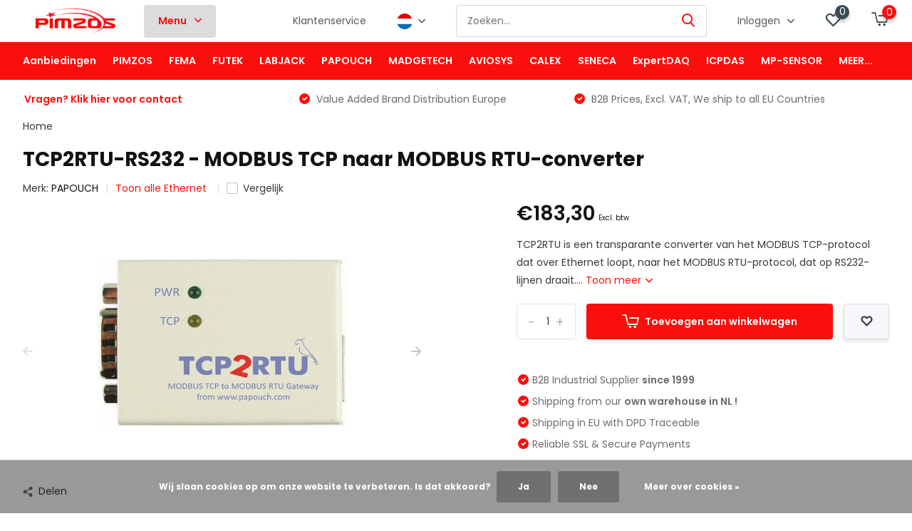

--- FILE ---
content_type: text/html;charset=utf-8
request_url: https://www.pimzos.com/nl/papouch-tcp2rtu-rs232-modbus-tcp-to-modbus-rtu-con.html
body_size: 23550
content:
<!doctype html>
<html lang="nl" class="product-page enable-overflow">
	<head>
            <meta charset="utf-8"/>
<!-- [START] 'blocks/head.rain' -->
<!--

  (c) 2008-2026 Lightspeed Netherlands B.V.
  http://www.lightspeedhq.com
  Generated: 20-01-2026 @ 20:59:09

-->
<link rel="canonical" href="https://www.pimzos.com/nl/papouch-tcp2rtu-rs232-modbus-tcp-to-modbus-rtu-con.html"/>
<link rel="alternate" href="https://www.pimzos.com/nl/index.rss" type="application/rss+xml" title="Nieuwe producten"/>
<link href="https://cdn.webshopapp.com/assets/cookielaw.css?2025-02-20" rel="stylesheet" type="text/css"/>
<meta name="robots" content="noodp,noydir"/>
<meta name="google-site-verification" content="KofVkcYfqQeS9chbG0hVlUZ8SPJuguuLNk35PL-V4SE"/>
<meta property="og:url" content="https://www.pimzos.com/nl/papouch-tcp2rtu-rs232-modbus-tcp-to-modbus-rtu-con.html?source=facebook"/>
<meta property="og:site_name" content="PIMZOS.COM"/>
<meta property="og:title" content="TCP2RTU-RS232 - MODBUS TCP naar MODBUS RTU-converter"/>
<meta property="og:description" content="TCP2RTU is een transparante converter van het MODBUS TCP-protocol, die via Ethernet loopt, naar het MODBUS RTU-protocol, dat over RS232-lijnen loopt."/>
<meta property="og:image" content="https://cdn.webshopapp.com/shops/97528/files/44866370/papouch-tcp2rtu-rs232-modbus-tcp-naar-modbus-rtu-c.jpg"/>
<!--[if lt IE 9]>
<script src="https://cdn.webshopapp.com/assets/html5shiv.js?2025-02-20"></script>
<![endif]-->
<!-- [END] 'blocks/head.rain' -->
		<meta http-equiv="x-ua-compatible" content="ie=edge">
		<title>TCP2RTU-RS232 - MODBUS TCP naar MODBUS RTU-converter - PIMZOS.COM</title>
		<meta name="description" content="TCP2RTU is een transparante converter van het MODBUS TCP-protocol, die via Ethernet loopt, naar het MODBUS RTU-protocol, dat over RS232-lijnen loopt.">
		<meta name="keywords" content="PAPOUCH, TCP2RTU-RS232, -, MODBUS, TCP, naar, MODBUS, RTU-converter, PIMZOS.COM,  FUTEK, ICPDAS, SENECA,  LabJack, Madgetech, Papouch, Aviosys, MP-Sensor, Microedge, Calex, Azeotech, Egnite, GPI, Gurley, Herten, EXPERT, Eexpert-DAQ, TOPSCCCC, Zemic">
		<meta name="theme-color" content="#ffffff">
		<meta name="MobileOptimized" content="320">
		<meta name="HandheldFriendly" content="true">
		<meta name="viewport" content="width=device-width, initial-scale=1, initial-scale=1, minimum-scale=1, maximum-scale=1, user-scalable=no">
		<meta name="author" content="https://www.dmws.nl/">
		
		<link rel="preconnect" href="https://fonts.googleapis.com">
		<link rel="dns-prefetch" href="https://fonts.googleapis.com">
				<link rel="preconnect" href="//cdn.webshopapp.com/">
		<link rel="dns-prefetch" href="//cdn.webshopapp.com/">
    
    		<link rel="preload" href="https://fonts.googleapis.com/css?family=Poppins:300,400,500,600,700,800,900%7CPoppins:300,400,500,600,700,800,900&display=swap" as="style">
    <link rel="preload" href="https://cdn.webshopapp.com/shops/97528/themes/171530/assets/owl-carousel-min.css?2025081811351220210105160919" as="style">
    <link rel="preload" href="https://cdn.webshopapp.com/shops/97528/themes/171530/assets/fancybox.css?2025081811351220210105160919" as="style">
    <link rel="preload" href="https://cdn.webshopapp.com/shops/97528/themes/171530/assets/icomoon.css?2025081811351220210105160919" as="style">
    <link rel="preload" href="https://cdn.webshopapp.com/shops/97528/themes/171530/assets/compete.css?2025081811351220210105160919" as="style">
    <link rel="preload" href="https://cdn.webshopapp.com/shops/97528/themes/171530/assets/custom.css?2025081811351220210105160919" as="style">
    
    <link rel="preload" href="https://cdn.webshopapp.com/shops/97528/themes/171530/assets/jquery-3-4-1-min.js?2025081811351220210105160919" as="script">
    <link rel="preload" href="https://cdn.webshopapp.com/shops/97528/themes/171530/assets/jquery-ui.js?2025081811351220210105160919" as="script">
    <link rel="preload" href="https://cdn.webshopapp.com/shops/97528/themes/171530/assets/js-cookie-min.js?2025081811351220210105160919" as="script">
    <link rel="preload" href="https://cdn.webshopapp.com/shops/97528/themes/171530/assets/owl-carousel-min.js?2025081811351220210105160919" as="script">
    <link rel="preload" href="https://cdn.webshopapp.com/shops/97528/themes/171530/assets/fancybox.js?2025081811351220210105160919" as="script">
    <link rel="preload" href="https://cdn.webshopapp.com/shops/97528/themes/171530/assets/lazyload.js?2025081811351220210105160919" as="script">
    <link rel="preload" href="https://cdn.webshopapp.com/assets/gui.js?2025-02-20" as="script">
    <link rel="preload" href="https://cdn.webshopapp.com/shops/97528/themes/171530/assets/script.js?2025081811351220210105160919" as="script">
    <link rel="preload" href="https://cdn.webshopapp.com/shops/97528/themes/171530/assets/custom.js?2025081811351220210105160919" as="script">
        
    <link href="https://fonts.googleapis.com/css?family=Poppins:300,400,500,600,700,800,900%7CPoppins:300,400,500,600,700,800,900&display=swap" rel="stylesheet" type="text/css">
    <link rel="stylesheet" href="https://cdn.webshopapp.com/shops/97528/themes/171530/assets/owl-carousel-min.css?2025081811351220210105160919" type="text/css">
    <link rel="stylesheet" href="https://cdn.webshopapp.com/shops/97528/themes/171530/assets/fancybox.css?2025081811351220210105160919" type="text/css">
    <link rel="stylesheet" href="https://cdn.webshopapp.com/shops/97528/themes/171530/assets/icomoon.css?2025081811351220210105160919" type="text/css">
    <link rel="stylesheet" href="https://cdn.webshopapp.com/shops/97528/themes/171530/assets/compete.css?2025081811351220210105160919" type="text/css">
    <link rel="stylesheet" href="https://cdn.webshopapp.com/shops/97528/themes/171530/assets/custom.css?2025081811351220210105160919" type="text/css">
    
    <script src="https://cdn.webshopapp.com/shops/97528/themes/171530/assets/jquery-3-4-1-min.js?2025081811351220210105160919"></script>

		<link rel="icon" type="image/x-icon" href="https://cdn.webshopapp.com/shops/97528/themes/171530/v/283710/assets/favicon.ico?20201018162512">
		<link rel="apple-touch-icon" href="https://cdn.webshopapp.com/shops/97528/themes/171530/v/283710/assets/favicon.ico?20201018162512">
    
    <meta name="msapplication-config" content="https://cdn.webshopapp.com/shops/97528/themes/171530/assets/browserconfig.xml?2025081811351220210105160919">
<meta property="og:title" content="TCP2RTU-RS232 - MODBUS TCP naar MODBUS RTU-converter">
<meta property="og:type" content="website"> 
<meta property="og:site_name" content="PIMZOS.COM">
<meta property="og:url" content="https://www.pimzos.com/">
<meta property="og:image" content="https://cdn.webshopapp.com/shops/97528/files/44866370/1000x1000x2/papouch-tcp2rtu-rs232-modbus-tcp-naar-modbus-rtu-c.jpg">
<meta name="twitter:title" content="TCP2RTU-RS232 - MODBUS TCP naar MODBUS RTU-converter">
<meta name="twitter:description" content="TCP2RTU is een transparante converter van het MODBUS TCP-protocol, die via Ethernet loopt, naar het MODBUS RTU-protocol, dat over RS232-lijnen loopt.">
<meta name="twitter:site" content="PIMZOS.COM">
<meta name="twitter:card" content="https://cdn.webshopapp.com/shops/97528/themes/171530/v/312268/assets/logo.png?20201108103800">
<meta name="twitter:image" content="https://cdn.webshopapp.com/shops/97528/themes/171530/v/2008200/assets/big-block-bg.jpg?20230829130329">
<script type="application/ld+json">
  [
        {
      "@context": "http://schema.org",
      "@type": "Product", 
      "name": "PAPOUCH TCP2RTU-RS232 - MODBUS TCP naar MODBUS RTU-converter",
      "url": "https://www.pimzos.com/nl/papouch-tcp2rtu-rs232-modbus-tcp-to-modbus-rtu-con.html",
      "brand": {
        "@type": "Brand",
        "name": "PAPOUCH"
      },      "description": "TCP2RTU is een transparante converter van het MODBUS TCP-protocol, die via Ethernet loopt, naar het MODBUS RTU-protocol, dat over RS232-lijnen loopt.",      "image": "https://cdn.webshopapp.com/shops/97528/files/44866370/300x250x2/papouch-tcp2rtu-rs232-modbus-tcp-naar-modbus-rtu-c.jpg",            "mpn": "TCP2RTU_RS232_1",      "sku": "TCP2RTU_RS232_1",      "offers": {
        "@type": "Offer",
        "price": "183.30",        "url": "https://www.pimzos.com/nl/papouch-tcp2rtu-rs232-modbus-tcp-to-modbus-rtu-con.html",
        "priceValidUntil": "2027-01-20",
        "priceCurrency": "EUR",
          "availability": "https://schema.org/InStock",
          "inventoryLevel": "100"
              }
          },
        {
      "@context": "http://schema.org/",
      "@type": "Organization",
      "url": "https://www.pimzos.com/",
      "name": "PIMZOS.COM",
      "legalName": "PIMZOS.COM",
      "description": "TCP2RTU is een transparante converter van het MODBUS TCP-protocol, die via Ethernet loopt, naar het MODBUS RTU-protocol, dat over RS232-lijnen loopt.",
      "logo": "https://cdn.webshopapp.com/shops/97528/themes/171530/v/312268/assets/logo.png?20201108103800",
      "image": "https://cdn.webshopapp.com/shops/97528/themes/171530/v/2008200/assets/big-block-bg.jpg?20230829130329",
      "contactPoint": {
        "@type": "ContactPoint",
        "contactType": "Customer service",
        "telephone": "+31 (0)85-065 6325"
      },
      "address": {
        "@type": "PostalAddress",
        "streetAddress": "Columbus 5",
        "addressLocality": "The Netherlands",
        "postalCode": "7609 RM  Almelo",
        "addressCountry": "NL"
      }
         
    },
    { 
      "@context": "http://schema.org", 
      "@type": "WebSite", 
      "url": "https://www.pimzos.com/", 
      "name": "PIMZOS.COM",
      "description": "TCP2RTU is een transparante converter van het MODBUS TCP-protocol, die via Ethernet loopt, naar het MODBUS RTU-protocol, dat over RS232-lijnen loopt.",
      "author": [
        {
          "@type": "Organization",
          "url": "https://www.dmws.nl/",
          "name": "DMWS B.V.",
          "address": {
            "@type": "PostalAddress",
            "streetAddress": "Klokgebouw 195 (Strijp-S)",
            "addressLocality": "Eindhoven",
            "addressRegion": "NB",
            "postalCode": "5617 AB",
            "addressCountry": "NL"
          }
        }
      ]
    }
  ]
</script>    
	</head>
	<body>
    <ul class="hidden-data hidden"><li>97528</li><li>171530</li><li>nee</li><li>nl</li><li>live</li><li>info//pimzos/com</li><li>https://www.pimzos.com/nl/</li></ul><header id="top" class="scroll-active"><div class="top-wrap fixed default"><section class="main pos-r"><div class="container pos-r"><div class="d-flex align-center justify-between"><div class="d-flex align-center"><div id="mobile-menu-btn" class="d-none show-1000"><div class="hamburger"><span></span><span></span><span></span><span></span></div></div><a href="https://www.pimzos.com/nl/account/login/" class="hidden show-575-flex"><i class="icon-login"></i></a><div id="logo" class="d-flex align-center"><a href="https://www.pimzos.com/nl/" accesskey="h"><img class="hide-1000 desktop-logo" src="https://cdn.webshopapp.com/shops/97528/themes/171530/v/312268/assets/logo.png?20201108103800" alt="PIMZOS.COM" height="50" width="150" /><img class="d-none show-1000 mobile-logo" src="https://cdn.webshopapp.com/shops/97528/themes/171530/v/283710/assets/logo-mobile.png?20201018162512" alt="PIMZOS.COM" height="50" width="150" /></a><div id="menubtn" class="hide-1000 pos-r btn-wrap"><div class="btn">Menu <i class="icon-arrow-down top"></i></div><div class="navigation-menu"><div class="wrap"><ul><li class="item"><a href="https://www.pimzos.com/nl/catalog/" title="Producten" class="itemLink">Producten</a></li><li class="item"><a href="https://www.pimzos.com/nl/service/about/" title="Over Ons" class="itemLink">Over Ons</a></li><li class="item"><a href="https://www.pimzos.com/nl/service/" title="Contact" class="itemLink">Contact</a></li></ul></div></div></div></div></div><div class="d-flex align-center justify-end top-nav"><a href="/service/" class="hide-1000">Klantenservice</a><div class="lang with-drop list hide-768"><div class="current"><img class="lazy" src="https://cdn.webshopapp.com/shops/97528/themes/171530/assets/lazy-preload.jpg?2025081811351220210105160919" data-src="https://cdn.webshopapp.com/shops/97528/themes/171530/assets/flag-nl.svg?2025081811351220210105160919" alt="Nederlands" width="22" height="22"><span><i class="icon-arrow-down"></i></span></div><div class="dropdown"><ul><li><a title="Nederlands" lang="nl" href="https://www.pimzos.com/nl/go/product/19365070"><img class="lazy" src="https://cdn.webshopapp.com/shops/97528/themes/171530/assets/lazy-preload.jpg?2025081811351220210105160919" data-src="https://cdn.webshopapp.com/shops/97528/themes/171530/assets/flag-nl.svg?2025081811351220210105160919" alt="Nederlands" width="18" height="18"><span>Nederlands</span></a></li><li><a title="English" lang="en" href="https://www.pimzos.com/en/go/product/19365070"><img class="lazy" src="https://cdn.webshopapp.com/shops/97528/themes/171530/assets/lazy-preload.jpg?2025081811351220210105160919" data-src="https://cdn.webshopapp.com/shops/97528/themes/171530/assets/flag-en.svg?2025081811351220210105160919" alt="English" width="18" height="18"><span>English</span></a></li></ul></div></div><div id="showSearch" class="hide-575"><input type="search" value="" placeholder="Zoeken..."><button type="submit" title="Zoeken" disabled="disabled"><i class="icon-search"></i></button></div><div class="login with-drop hide-575"><a href="https://www.pimzos.com/nl/account/login/"><span>Inloggen <i class="icon-arrow-down"></i></span></a><div class="dropdown"><form method="post" id="formLogin" action="https://www.pimzos.com/nl/account/loginPost/?return=https://www.pimzos.com/nl/papouch-tcp2rtu-rs232-modbus-tcp-to-modbus-rtu-con.html"><h3>Inloggen</h3><p>Maak bestellen nóg makkelijker!</p><div><label for="formLoginEmail">E-mailadres<span class="c-negatives">*</span></label><input type="email" id="formLoginEmail" name="email" placeholder="E-mailadres" autocomplete='email' tabindex=1 required></div><div><label for="formLoginPassword">Wachtwoord</label><a href="https://www.pimzos.com/nl/account/password/" class="forgot" tabindex=6>Wachtwoord vergeten?</a><input type="password" id="formLoginPassword" name="password" placeholder="Wachtwoord" autocomplete="current-password" tabindex=2 required></div><div><input type="hidden" name="key" value="951b34a95fc3244c4e1bd9253537691f" /><input type="hidden" name="type" value="login" /><button type="submit" onclick="$('#formLogin').submit(); return false;" class="btn" tabindex=3>Inloggen</button></div></form><div><p class="register">Nog geen account? <a href="https://www.pimzos.com/nl/account/register/" tabindex=5>Account aanmaken</a></p></div></div></div><div class="favorites"><a href="https://www.pimzos.com/nl/account/wishlist/" class="count"><span class="items" data-wishlist-items="">0</span><i class="icon-wishlist"></i></a></div><div class="cart with-drop"><a href="https://www.pimzos.com/nl/cart/" class="count"><span>0</span><i class="icon-cart2"></i></a><div class="dropdown"><h3>Winkelwagen</h3><i class="icon-close hidden show-575"></i><p>Uw winkelwagen is leeg</p></div></div></div></div></div><div class="search-autocomplete"><div id="searchExpanded"><div class="container pos-r d-flex align-center"><form action="https://www.pimzos.com/nl/search/" method="get" id="formSearch"  class="search-form d-flex align-center"  data-search-type="desktop"><span onclick="$(this).closest('form').submit();" title="Zoeken" class="search-icon"><i class="icon-search"></i></span><input type="text" name="q" autocomplete="off"  value="" placeholder="Zoeken" class="standard-input" data-input="desktop"/></form><div class="close hide-575">Sluiten</div></div><div class="overlay hide-575"></div></div><div class="container pos-r"><div id="searchResults" class="results-wrap with-filter with-cats" data-search-type="desktop"><div class="close"><i class="icon-close"></i></div><h4>Categorieën</h4><div class="categories hidden"><ul class="d-flex"></ul></div><div class="d-flex justify-between"><div class="filter-scroll-wrap"><div class="filter-scroll"><div class="subtitle title-font">Filters</div><form data-search-type="desktop"><div class="filter-boxes"><div class="filter-wrap sort"><select name="sort" class="custom-select"></select></div></div><div class="filter-boxes custom-filters"></div></form></div></div><ul class="search-products products-livesearch"></ul></div><div class="more"><a href="#" class="btn accent">Bekijk alle resultaten <span>(0)</span></a></div></div></div></div></section><section id="menu" class="hide-1000 dropdown"><div class="container"><nav class="menu"><ul class="d-flex align-center"><li class="item"><a class="itemLink" href="https://www.pimzos.com/nl/aanbiedingen/" title="Aanbiedingen">Aanbiedingen</a></li><li class="item has-children"><a class="itemLink" href="https://www.pimzos.com/nl/pimzos/" title="PIMZOS">PIMZOS</a><ul class="subnav"><li class="subitem"><a class="subitemLink " href="https://www.pimzos.com/nl/pimzos/pt100/" title="Pt100">Pt100</a></li><li class="subitem"><a class="subitemLink " href="https://www.pimzos.com/nl/pimzos/pt1000/" title="Pt1000">Pt1000</a></li><li class="subitem"><a class="subitemLink " href="https://www.pimzos.com/nl/pimzos/temperatuur-paneelmeter/" title="Temperatuur Paneelmeter">Temperatuur Paneelmeter</a></li><li class="subitem"><a class="subitemLink " href="https://www.pimzos.com/nl/pimzos/loadcell-signaalomvormers/" title="Loadcell signaalomvormers">Loadcell signaalomvormers</a></li><li class="subitem"><a class="subitemLink " href="https://www.pimzos.com/nl/pimzos/stroomomvormers-ac-dc/" title="Stroomomvormers AC/DC">Stroomomvormers AC/DC</a></li><li class="subitem"><a class="subitemLink " href="https://www.pimzos.com/nl/pimzos/multiplexers-analog-to-rs485/" title="Multiplexers Analog to RS485">Multiplexers Analog to RS485</a></li><li class="subitem"><a class="subitemLink " href="https://www.pimzos.com/nl/pimzos/isolators/" title="Isolators">Isolators</a></li></ul></li><li class="item has-children"><a class="itemLink" href="https://www.pimzos.com/nl/fema/" title="FEMA">FEMA</a><ul class="subnav"><li class="subitem"><a class="subitemLink " href="https://www.pimzos.com/nl/fema/series-i4/" title="SERIES I4">SERIES I4</a></li><li class="subitem"><a class="subitemLink " href="https://www.pimzos.com/nl/fema/paneel-meters-voor-kracht-sensoren/" title="Paneel Meters voor kracht sensoren">Paneel Meters voor kracht sensoren</a></li><li class="subitem"><a class="subitemLink " href="https://www.pimzos.com/nl/fema/universeel-paneelmeters/" title="Universeel Paneelmeters">Universeel Paneelmeters</a></li></ul></li><li class="item has-children"><a class="itemLink" href="https://www.pimzos.com/nl/futek/" title="FUTEK">FUTEK</a><ul class="subnav"><li class="subitem"><a class="subitemLink " href="https://www.pimzos.com/nl/futek/koppel-statisch/" title="Koppel (Statisch)">Koppel (Statisch)</a></li><li class="subitem"><a class="subitemLink " href="https://www.pimzos.com/nl/futek/koppel-roterend/" title="Koppel (Roterend)">Koppel (Roterend)</a></li><li class="subitem"><a class="subitemLink " href="https://www.pimzos.com/nl/futek/multi-axis-load-cell/" title="Multi-Axis Load Cell">Multi-Axis Load Cell</a></li><li class="subitem"><a class="subitemLink " href="https://www.pimzos.com/nl/futek/s-beam-load-cell/" title="S-Beam Load Cell">S-Beam Load Cell</a></li><li class="subitem"><a class="subitemLink " href="https://www.pimzos.com/nl/futek/threaded-in-line-load-cell/" title="Threaded In Line Load Cell">Threaded In Line Load Cell</a></li><li class="subitem"><a class="subitemLink " href="https://www.pimzos.com/nl/futek/low-profile-load-cell/" title="Low Profile Load Cell">Low Profile Load Cell</a></li><li class="subitem"><a class="subitemLink " href="https://www.pimzos.com/nl/futek/donut-load-cell/" title="Donut Load Cell">Donut Load Cell</a></li><li class="subitem"><a class="subitemLink " href="https://www.pimzos.com/nl/futek/pancake-load-cell/" title="Pancake Load Cell">Pancake Load Cell</a></li><li class="subitem"><a class="subitemLink " href="https://www.pimzos.com/nl/futek/load-button-load-cell/" title="Load Button Load Cell">Load Button Load Cell</a></li><li class="subitem"><a class="subitemLink " href="https://www.pimzos.com/nl/futek/load-collum-load-cell/" title="Load Collum Load Cell">Load Collum Load Cell</a></li><li class="subitem"><a class="subitemLink " href="https://www.pimzos.com/nl/futek/automotive-load-cell/" title="Automotive Load Cell">Automotive Load Cell</a></li><li class="subitem"><a class="subitemLink " href="https://www.pimzos.com/nl/futek/medical-load-cell/" title="Medical Load Cell">Medical Load Cell</a></li><li class="subitem"><a class="subitemLink " href="https://www.pimzos.com/nl/futek/oem-load-cell/" title="OEM Load Cell">OEM Load Cell</a></li><li class="subitem"><a class="subitemLink " href="https://www.pimzos.com/nl/futek/futek-load-cell-instruments/" title="FUTEK Load Cell Instruments">FUTEK Load Cell Instruments</a></li><li class="subitem"><a class="subitemLink " href="https://www.pimzos.com/nl/futek/cables-accessories/" title="Cables &amp; Accessories">Cables &amp; Accessories</a></li><li class="subitem"><a class="subitemLink " href="https://www.pimzos.com/nl/futek/load-cell-versterkers/" title="Load Cell Versterkers">Load Cell Versterkers</a></li><li class="subitem"><a class="subitemLink " href="https://www.pimzos.com/nl/futek/load-cell-remote-io/" title="Load Cell Remote IO">Load Cell Remote IO</a></li><li class="subitem"><a class="subitemLink " href="https://www.pimzos.com/nl/futek/load-cell-data-logger/" title="Load Cell Data Logger ">Load Cell Data Logger </a></li><li class="subitem"><a class="subitemLink " href="https://www.pimzos.com/nl/futek/loadcell-krachtsensoren/" title="Loadcell - Krachtsensoren">Loadcell - Krachtsensoren</a></li><li class="subitem"><a class="subitemLink " href="https://www.pimzos.com/nl/futek/hoe-werkt-een-loadcell-krachtopnemer/" title="Hoe werkt een Loadcell (krachtopnemer) ?">Hoe werkt een Loadcell (krachtopnemer) ?</a></li></ul></li><li class="item has-children"><a class="itemLink" href="https://www.pimzos.com/nl/labjack/" title="LABJACK">LABJACK</a><ul class="subnav"><li class="subitem"><a class="subitemLink " href="https://www.pimzos.com/nl/labjack/labjack-t8/" title="LabJack T8">LabJack T8</a></li><li class="subitem"><a class="subitemLink " href="https://www.pimzos.com/nl/labjack/labjack-t7/" title="LabJack T7">LabJack T7</a></li><li class="subitem"><a class="subitemLink " href="https://www.pimzos.com/nl/labjack/labjack-t4/" title="LabJack T4">LabJack T4</a></li><li class="subitem"><a class="subitemLink " href="https://www.pimzos.com/nl/labjack/labjack-u3/" title="LabJack U3">LabJack U3</a></li><li class="subitem"><a class="subitemLink " href="https://www.pimzos.com/nl/labjack/labjack-u6/" title="LabJack U6">LabJack U6</a></li><li class="subitem"><a class="subitemLink " href="https://www.pimzos.com/nl/labjack/labjack-u12/" title="LabJack U12">LabJack U12</a></li><li class="subitem"><a class="subitemLink " href="https://www.pimzos.com/nl/labjack/labjack-aansluit-boards/" title="LabJack Aansluit Boards">LabJack Aansluit Boards</a></li><li class="subitem"><a class="subitemLink " href="https://www.pimzos.com/nl/labjack/labjack-ljtick/" title="LabJack LJTick">LabJack LJTick</a></li><li class="subitem"><a class="subitemLink " href="https://www.pimzos.com/nl/labjack/labjack-signaal-conditionering/" title="LabJack signaal conditionering">LabJack signaal conditionering</a></li><li class="subitem"><a class="subitemLink " href="https://www.pimzos.com/nl/labjack/labjack-sensoren/" title="LabJack sensoren">LabJack sensoren</a></li><li class="subitem"><a class="subitemLink " href="https://www.pimzos.com/nl/labjack/labjack-accessoires/" title="LabJack Accessoires">LabJack Accessoires</a></li><li class="subitem"><a class="subitemLink " href="https://www.pimzos.com/nl/labjack/azeotech/" title="AZEOTECH">AZEOTECH</a></li></ul></li><li class="item has-children"><a class="itemLink" href="https://www.pimzos.com/nl/papouch/" title="PAPOUCH">PAPOUCH</a><ul class="subnav"><li class="subitem"><a class="subitemLink " href="https://www.pimzos.com/nl/papouch/papago/" title="PAPAGO">PAPAGO</a></li><li class="subitem has-children"><a class="subitemLink " href="https://www.pimzos.com/nl/papouch/papouch-converters/" title="Papouch Converters">Papouch Converters</a><ul class="subsubnav"><li class="subitem"><a class="subitemLink" href="https://www.pimzos.com/nl/papouch/papouch-converters/ethernet/" title="Ethernet ">Ethernet </a></li><li class="subitem"><a class="subitemLink" href="https://www.pimzos.com/nl/papouch/papouch-converters/usb/" title="USB">USB</a></li><li class="subitem"><a class="subitemLink" href="https://www.pimzos.com/nl/papouch/papouch-converters/rs485/" title="RS485">RS485</a></li><li class="subitem"><a class="subitemLink" href="https://www.pimzos.com/nl/papouch/papouch-converters/rs422/" title="RS422">RS422</a></li><li class="subitem"><a class="subitemLink" href="https://www.pimzos.com/nl/papouch/papouch-converters/rs232/" title="RS232">RS232</a></li><li class="subitem"><a class="subitemLink" href="https://www.pimzos.com/nl/papouch/papouch-converters/wireless-wifi/" title="Wireless (WiFi)">Wireless (WiFi)</a></li><li class="subitem"><a class="subitemLink" href="https://www.pimzos.com/nl/papouch/papouch-converters/modbus/" title="ModBus">ModBus</a></li><li class="subitem"><a class="subitemLink" href="https://www.pimzos.com/nl/papouch/papouch-converters/wiegand/" title="Wiegand">Wiegand</a></li><li class="subitem"><a class="subitemLink" href="https://www.pimzos.com/nl/papouch/papouch-converters/analog/" title="Analog">Analog</a></li></ul></li><li class="subitem has-children"><a class="subitemLink " href="https://www.pimzos.com/nl/papouch/temperatuur-elektronisch/" title="Temperatuur Elektronisch">Temperatuur Elektronisch</a><ul class="subsubnav"><li class="subitem"><a class="subitemLink" href="https://www.pimzos.com/nl/papouch/temperatuur-elektronisch/temperatuur-rs485-modbus/" title="Temperatuur RS485 Modbus">Temperatuur RS485 Modbus</a></li><li class="subitem"><a class="subitemLink" href="https://www.pimzos.com/nl/papouch/temperatuur-elektronisch/temperatuur-usb-rs232/" title="Temperatuur USB / RS232">Temperatuur USB / RS232</a></li><li class="subitem"><a class="subitemLink" href="https://www.pimzos.com/nl/papouch/temperatuur-elektronisch/temperatuur-ethernet/" title="Temperatuur Ethernet">Temperatuur Ethernet</a></li><li class="subitem"><a class="subitemLink" href="https://www.pimzos.com/nl/papouch/temperatuur-elektronisch/temperatuur-wifi/" title="Temperatuur WiFi">Temperatuur WiFi</a></li></ul></li><li class="subitem has-children"><a class="subitemLink " href="https://www.pimzos.com/nl/papouch/luchtvocht/" title="Luchtvocht">Luchtvocht</a><ul class="subsubnav"><li class="subitem"><a class="subitemLink" href="https://www.pimzos.com/nl/papouch/luchtvocht/luchtvocht-rs485-modbus/" title="Luchtvocht RS485 Modbus">Luchtvocht RS485 Modbus</a></li><li class="subitem"><a class="subitemLink" href="https://www.pimzos.com/nl/papouch/luchtvocht/luchtvocht-ethernet/" title="Luchtvocht Ethernet">Luchtvocht Ethernet</a></li><li class="subitem"><a class="subitemLink" href="https://www.pimzos.com/nl/papouch/luchtvocht/luchtvocht-wifi/" title="Luchtvocht WiFi">Luchtvocht WiFi</a></li></ul></li><li class="subitem"><a class="subitemLink " href="https://www.pimzos.com/nl/papouch/co2-koolstofdioxide/" title="CO2 Koolstofdioxide">CO2 Koolstofdioxide</a></li><li class="subitem"><a class="subitemLink " href="https://www.pimzos.com/nl/papouch/windsnelheid/" title="Windsnelheid">Windsnelheid</a></li><li class="subitem"><a class="subitemLink " href="https://www.pimzos.com/nl/papouch/lijn-extenders/" title="Lijn extenders">Lijn extenders</a></li><li class="subitem"><a class="subitemLink " href="https://www.pimzos.com/nl/papouch/galvanische-scheiding/" title="Galvanische scheiding">Galvanische scheiding</a></li><li class="subitem has-children"><a class="subitemLink " href="https://www.pimzos.com/nl/papouch/quido-i-o-modules/" title="Quido I/O modules">Quido I/O modules</a><ul class="subsubnav"><li class="subitem"><a class="subitemLink" href="https://www.pimzos.com/nl/papouch/quido-i-o-modules/quido-accessories/" title="Quido Accessories">Quido Accessories</a></li></ul></li><li class="subitem"><a class="subitemLink " href="https://www.pimzos.com/nl/papouch/meetmodules/" title="Meetmodules">Meetmodules</a></li><li class="subitem"><a class="subitemLink " href="https://www.pimzos.com/nl/papouch/sensors/" title="Sensors">Sensors</a></li><li class="subitem"><a class="subitemLink " href="https://www.pimzos.com/nl/papouch/voedingen/" title="Voedingen">Voedingen</a></li></ul></li><li class="item has-children"><a class="itemLink" href="https://www.pimzos.com/nl/madgetech/" title="MADGETECH">MADGETECH</a><ul class="subnav"><li class="subitem has-children"><a class="subitemLink " href="https://www.pimzos.com/nl/madgetech/draadloos-wifi-bluetooth-rf/" title="Draadloos, WiFi, Bluetooth, RF">Draadloos, WiFi, Bluetooth, RF</a><ul class="subsubnav"><li class="subitem"><a class="subitemLink" href="https://www.pimzos.com/nl/madgetech/draadloos-wifi-bluetooth-rf/bluetooth-dataloggers/" title="Bluetooth Dataloggers">Bluetooth Dataloggers</a></li><li class="subitem"><a class="subitemLink" href="https://www.pimzos.com/nl/madgetech/draadloos-wifi-bluetooth-rf/draadloos-rf/" title="Draadloos, RF">Draadloos, RF</a></li><li class="subitem"><a class="subitemLink" href="https://www.pimzos.com/nl/madgetech/draadloos-wifi-bluetooth-rf/multisignaal-input-wifi/" title="Multisignaal Input + WiFi">Multisignaal Input + WiFi</a></li></ul></li><li class="subitem"><a class="subitemLink " href="https://www.pimzos.com/nl/madgetech/autoclaaf-validatie/" title="Autoclaaf Validatie">Autoclaaf Validatie</a></li><li class="subitem has-children"><a class="subitemLink " href="https://www.pimzos.com/nl/madgetech/temperatuur/" title="Temperatuur">Temperatuur</a><ul class="subsubnav"><li class="subitem"><a class="subitemLink" href="https://www.pimzos.com/nl/madgetech/temperatuur/temperatuur-externe-sensor/" title="Temperatuur - Externe Sensor">Temperatuur - Externe Sensor</a></li><li class="subitem"><a class="subitemLink" href="https://www.pimzos.com/nl/madgetech/temperatuur/temperatuur-algemeen/" title="Temperatuur Algemeen">Temperatuur Algemeen</a></li><li class="subitem"><a class="subitemLink" href="https://www.pimzos.com/nl/madgetech/temperatuur/temperatuur-ultra-hoog/" title="Temperatuur - Ultra Hoog">Temperatuur - Ultra Hoog</a></li><li class="subitem"><a class="subitemLink" href="https://www.pimzos.com/nl/madgetech/temperatuur/temperatuur-ultra-laag/" title="Temperatuur - Ultra Laag">Temperatuur - Ultra Laag</a></li></ul></li><li class="subitem"><a class="subitemLink " href="https://www.pimzos.com/nl/madgetech/luchtvocht/" title="Luchtvocht">Luchtvocht</a></li><li class="subitem"><a class="subitemLink " href="https://www.pimzos.com/nl/madgetech/druk-bar-psi-niveau/" title="Druk, Bar, Psi, Niveau">Druk, Bar, Psi, Niveau</a></li><li class="subitem"><a class="subitemLink " href="https://www.pimzos.com/nl/madgetech/puls-event-status/" title="Puls / Event / Status">Puls / Event / Status</a></li><li class="subitem"><a class="subitemLink " href="https://www.pimzos.com/nl/madgetech/spanning-en-ampere/" title="Spanning en Ampère">Spanning en Ampère</a></li><li class="subitem"><a class="subitemLink " href="https://www.pimzos.com/nl/madgetech/schok-en-g-krachten/" title="Schok en G-krachten">Schok en G-krachten</a></li><li class="subitem"><a class="subitemLink " href="https://www.pimzos.com/nl/madgetech/rekstrook-brug-van-wheatstone/" title="Rekstrook / Brug van Wheatstone">Rekstrook / Brug van Wheatstone</a></li><li class="subitem"><a class="subitemLink " href="https://www.pimzos.com/nl/madgetech/licht-lux/" title="Licht (lux)">Licht (lux)</a></li><li class="subitem"><a class="subitemLink " href="https://www.pimzos.com/nl/madgetech/intrinsiek-veilig-exi/" title="Intrinsiek veilig Exi">Intrinsiek veilig Exi</a></li><li class="subitem"><a class="subitemLink " href="https://www.pimzos.com/nl/madgetech/systemen-wind-ph/" title="Systemen, Wind, pH">Systemen, Wind, pH</a></li><li class="subitem has-children"><a class="subitemLink " href="https://www.pimzos.com/nl/madgetech/accessoires/" title="Accessoires">Accessoires</a><ul class="subsubnav"><li class="subitem"><a class="subitemLink" href="https://www.pimzos.com/nl/madgetech/accessoires/batterijen-en-o-ringen/" title="Batterijen en O-Ringen">Batterijen en O-Ringen</a></li><li class="subitem"><a class="subitemLink" href="https://www.pimzos.com/nl/madgetech/accessoires/data-kabels-rf-receivers/" title="Data kabels, RF Receivers">Data kabels, RF Receivers</a></li><li class="subitem"><a class="subitemLink" href="https://www.pimzos.com/nl/madgetech/accessoires/hitteschilden-behuizingen/" title="Hitteschilden &amp; Behuizingen">Hitteschilden &amp; Behuizingen</a></li><li class="subitem"><a class="subitemLink" href="https://www.pimzos.com/nl/madgetech/accessoires/sensoren-montage-kits/" title="Sensoren / Montage Kits">Sensoren / Montage Kits</a></li><li class="subitem"><a class="subitemLink" href="https://www.pimzos.com/nl/madgetech/accessoires/koffers/" title="Koffers">Koffers</a></li><li class="subitem"><a class="subitemLink" href="https://www.pimzos.com/nl/madgetech/accessoires/software-21-cfr-part-11/" title="Software 21 CFR Part 11">Software 21 CFR Part 11</a></li></ul></li><li class="subitem has-children"><a class="subitemLink " href="https://www.pimzos.com/nl/madgetech/data-logger-informatie/" title="Data Logger Informatie">Data Logger Informatie</a><ul class="subsubnav"><li class="subitem"><a class="subitemLink" href="https://www.pimzos.com/nl/madgetech/data-logger-informatie/wat-zijn-dataloggers/" title="Wat zijn dataloggers?">Wat zijn dataloggers?</a></li></ul></li></ul></li><li class="item"><a class="itemLink" href="https://www.pimzos.com/nl/aviosys/" title="AVIOSYS">AVIOSYS</a></li><li class="item has-children"><a class="itemLink" href="https://www.pimzos.com/nl/calex/" title="CALEX">CALEX</a><ul class="subnav"><li class="subitem has-children"><a class="subitemLink " href="https://www.pimzos.com/nl/calex/temperatuur-contactloos/" title="Temperatuur Contactloos">Temperatuur Contactloos</a><ul class="subsubnav"><li class="subitem"><a class="subitemLink" href="https://www.pimzos.com/nl/calex/temperatuur-contactloos/calex-pyrosigma/" title="CALEX PyroSigma">CALEX PyroSigma</a></li><li class="subitem"><a class="subitemLink" href="https://www.pimzos.com/nl/calex/temperatuur-contactloos/calex-pyronfc/" title="CALEX PyroNFC">CALEX PyroNFC</a></li><li class="subitem"><a class="subitemLink" href="https://www.pimzos.com/nl/calex/temperatuur-contactloos/calex-pyrocouple/" title="CALEX PyroCouple">CALEX PyroCouple</a></li><li class="subitem"><a class="subitemLink" href="https://www.pimzos.com/nl/calex/temperatuur-contactloos/calex-pyrominiusb/" title="CALEX PyroMiniUSB">CALEX PyroMiniUSB</a></li></ul></li><li class="subitem"><a class="subitemLink " href="https://www.pimzos.com/nl/calex/calex-dataloggers/" title="CALEX Dataloggers">CALEX Dataloggers</a></li></ul></li><li class="item has-children"><a class="itemLink" href="https://www.pimzos.com/nl/seneca/" title="SENECA">SENECA</a><ul class="subnav"><li class="subitem"><a class="subitemLink " href="https://www.pimzos.com/nl/seneca/loadcell-rekstrook-converters/" title="Loadcell / Rekstrook converters">Loadcell / Rekstrook converters</a></li><li class="subitem"><a class="subitemLink " href="https://www.pimzos.com/nl/seneca/temperature-transmitters/" title="Temperature Transmitters">Temperature Transmitters</a></li><li class="subitem has-children"><a class="subitemLink " href="https://www.pimzos.com/nl/seneca/z-line-converters-and-isolators/" title="Z-Line Converters and Isolators">Z-Line Converters and Isolators</a><ul class="subsubnav"><li class="subitem"><a class="subitemLink" href="https://www.pimzos.com/nl/seneca/z-line-converters-and-isolators/analog-universal-converters/" title="Analog / Universal Converters">Analog / Universal Converters</a></li><li class="subitem"><a class="subitemLink" href="https://www.pimzos.com/nl/seneca/z-line-converters-and-isolators/temperature-converters/" title="Temperature Converters">Temperature Converters</a></li></ul></li><li class="subitem has-children"><a class="subitemLink " href="https://www.pimzos.com/nl/seneca/seneca-accessories/" title="Seneca Accessories">Seneca Accessories</a><ul class="subsubnav"><li class="subitem"><a class="subitemLink" href="https://www.pimzos.com/nl/seneca/seneca-accessories/seneca-kabels/" title="Seneca Kabels">Seneca Kabels</a></li><li class="subitem"><a class="subitemLink" href="https://www.pimzos.com/nl/seneca/seneca-accessories/bus/" title="BUS">BUS</a></li><li class="subitem"><a class="subitemLink" href="https://www.pimzos.com/nl/seneca/seneca-accessories/diversen/" title="Diversen">Diversen</a></li></ul></li><li class="subitem has-children"><a class="subitemLink " href="https://www.pimzos.com/nl/seneca/communicatiemodules/" title="Communicatiemodules">Communicatiemodules</a><ul class="subsubnav"><li class="subitem"><a class="subitemLink" href="https://www.pimzos.com/nl/seneca/communicatiemodules/seriele-usb-converters/" title="Seriële / USB-converters">Seriële / USB-converters</a></li></ul></li></ul></li><li class="item"><a class="itemLink" href="https://www.pimzos.com/nl/expertdaq/" title="ExpertDAQ">ExpertDAQ</a></li><li class="item"><a class="itemLink" href="https://www.pimzos.com/nl/icpdas-2691224/" title="ICPDAS">ICPDAS</a></li><li class="item"><a class="itemLink" href="https://www.pimzos.com/nl/mp-sensor/" title="MP-SENSOR">MP-SENSOR</a></li><li class="item has-children"><a class="itemLink" href="https://www.pimzos.com/nl/meer/" title="MEER...">MEER...</a><ul class="subnav"><li class="subitem has-children"><a class="subitemLink " href="https://www.pimzos.com/nl/meer/electra/" title="Electra">Electra</a><ul class="subsubnav"><li class="subitem"><a class="subitemLink" href="https://www.pimzos.com/nl/meer/electra/voedingen/" title="Voedingen">Voedingen</a></li><li class="subitem"><a class="subitemLink" href="https://www.pimzos.com/nl/meer/electra/accessoires-cables/" title="Accessoires / Cables">Accessoires / Cables</a></li></ul></li></ul></li></ul></nav></div></section><div id="mobileMenu" class="hide"><div class="wrap"><ul><li class="all hidden"><a href="#"><i class="icon-nav-left"></i>Alle categorieën</a></li><li class="cat"><a class="itemLink" href="https://www.pimzos.com/nl/aanbiedingen/" title="Aanbiedingen">Aanbiedingen</a></li><li class="cat has-children"><a class="itemLink" href="https://www.pimzos.com/nl/pimzos/" title="PIMZOS">PIMZOS<i class="icon-arrow-right"></i></a><ul class="subnav hidden"><li class="subitem"><a class="subitemLink" href="https://www.pimzos.com/nl/pimzos/pt100/" title="Pt100">Pt100</a></li><li class="subitem"><a class="subitemLink" href="https://www.pimzos.com/nl/pimzos/pt1000/" title="Pt1000">Pt1000</a></li><li class="subitem"><a class="subitemLink" href="https://www.pimzos.com/nl/pimzos/temperatuur-paneelmeter/" title="Temperatuur Paneelmeter">Temperatuur Paneelmeter</a></li><li class="subitem"><a class="subitemLink" href="https://www.pimzos.com/nl/pimzos/loadcell-signaalomvormers/" title="Loadcell signaalomvormers">Loadcell signaalomvormers</a></li><li class="subitem"><a class="subitemLink" href="https://www.pimzos.com/nl/pimzos/stroomomvormers-ac-dc/" title="Stroomomvormers AC/DC">Stroomomvormers AC/DC</a></li><li class="subitem"><a class="subitemLink" href="https://www.pimzos.com/nl/pimzos/multiplexers-analog-to-rs485/" title="Multiplexers Analog to RS485">Multiplexers Analog to RS485</a></li><li class="subitem"><a class="subitemLink" href="https://www.pimzos.com/nl/pimzos/isolators/" title="Isolators">Isolators</a></li></ul></li><li class="cat has-children"><a class="itemLink" href="https://www.pimzos.com/nl/fema/" title="FEMA">FEMA<i class="icon-arrow-right"></i></a><ul class="subnav hidden"><li class="subitem"><a class="subitemLink" href="https://www.pimzos.com/nl/fema/series-i4/" title="SERIES I4">SERIES I4</a></li><li class="subitem"><a class="subitemLink" href="https://www.pimzos.com/nl/fema/paneel-meters-voor-kracht-sensoren/" title="Paneel Meters voor kracht sensoren">Paneel Meters voor kracht sensoren</a></li><li class="subitem"><a class="subitemLink" href="https://www.pimzos.com/nl/fema/universeel-paneelmeters/" title="Universeel Paneelmeters">Universeel Paneelmeters</a></li></ul></li><li class="cat has-children"><a class="itemLink" href="https://www.pimzos.com/nl/futek/" title="FUTEK">FUTEK<i class="icon-arrow-right"></i></a><ul class="subnav hidden"><li class="subitem"><a class="subitemLink" href="https://www.pimzos.com/nl/futek/koppel-statisch/" title="Koppel (Statisch)">Koppel (Statisch)</a></li><li class="subitem"><a class="subitemLink" href="https://www.pimzos.com/nl/futek/koppel-roterend/" title="Koppel (Roterend)">Koppel (Roterend)</a></li><li class="subitem"><a class="subitemLink" href="https://www.pimzos.com/nl/futek/multi-axis-load-cell/" title="Multi-Axis Load Cell">Multi-Axis Load Cell</a></li><li class="subitem"><a class="subitemLink" href="https://www.pimzos.com/nl/futek/s-beam-load-cell/" title="S-Beam Load Cell">S-Beam Load Cell</a></li><li class="subitem"><a class="subitemLink" href="https://www.pimzos.com/nl/futek/threaded-in-line-load-cell/" title="Threaded In Line Load Cell">Threaded In Line Load Cell</a></li><li class="subitem"><a class="subitemLink" href="https://www.pimzos.com/nl/futek/low-profile-load-cell/" title="Low Profile Load Cell">Low Profile Load Cell</a></li><li class="subitem"><a class="subitemLink" href="https://www.pimzos.com/nl/futek/donut-load-cell/" title="Donut Load Cell">Donut Load Cell</a></li><li class="subitem"><a class="subitemLink" href="https://www.pimzos.com/nl/futek/pancake-load-cell/" title="Pancake Load Cell">Pancake Load Cell</a></li><li class="subitem"><a class="subitemLink" href="https://www.pimzos.com/nl/futek/load-button-load-cell/" title="Load Button Load Cell">Load Button Load Cell</a></li><li class="subitem"><a class="subitemLink" href="https://www.pimzos.com/nl/futek/load-collum-load-cell/" title="Load Collum Load Cell">Load Collum Load Cell</a></li><li class="subitem"><a class="subitemLink" href="https://www.pimzos.com/nl/futek/automotive-load-cell/" title="Automotive Load Cell">Automotive Load Cell</a></li><li class="subitem"><a class="subitemLink" href="https://www.pimzos.com/nl/futek/medical-load-cell/" title="Medical Load Cell">Medical Load Cell</a></li><li class="subitem"><a class="subitemLink" href="https://www.pimzos.com/nl/futek/oem-load-cell/" title="OEM Load Cell">OEM Load Cell</a></li><li class="subitem"><a class="subitemLink" href="https://www.pimzos.com/nl/futek/futek-load-cell-instruments/" title="FUTEK Load Cell Instruments">FUTEK Load Cell Instruments</a></li><li class="subitem"><a class="subitemLink" href="https://www.pimzos.com/nl/futek/cables-accessories/" title="Cables &amp; Accessories">Cables &amp; Accessories</a></li><li class="subitem"><a class="subitemLink" href="https://www.pimzos.com/nl/futek/load-cell-versterkers/" title="Load Cell Versterkers">Load Cell Versterkers</a></li><li class="subitem"><a class="subitemLink" href="https://www.pimzos.com/nl/futek/load-cell-remote-io/" title="Load Cell Remote IO">Load Cell Remote IO</a></li><li class="subitem"><a class="subitemLink" href="https://www.pimzos.com/nl/futek/load-cell-data-logger/" title="Load Cell Data Logger ">Load Cell Data Logger </a></li><li class="subitem"><a class="subitemLink" href="https://www.pimzos.com/nl/futek/loadcell-krachtsensoren/" title="Loadcell - Krachtsensoren">Loadcell - Krachtsensoren</a></li><li class="subitem"><a class="subitemLink" href="https://www.pimzos.com/nl/futek/hoe-werkt-een-loadcell-krachtopnemer/" title="Hoe werkt een Loadcell (krachtopnemer) ?">Hoe werkt een Loadcell (krachtopnemer) ?</a></li></ul></li><li class="cat has-children"><a class="itemLink" href="https://www.pimzos.com/nl/labjack/" title="LABJACK">LABJACK<i class="icon-arrow-right"></i></a><ul class="subnav hidden"><li class="subitem"><a class="subitemLink" href="https://www.pimzos.com/nl/labjack/labjack-t8/" title="LabJack T8">LabJack T8</a></li><li class="subitem"><a class="subitemLink" href="https://www.pimzos.com/nl/labjack/labjack-t7/" title="LabJack T7">LabJack T7</a></li><li class="subitem"><a class="subitemLink" href="https://www.pimzos.com/nl/labjack/labjack-t4/" title="LabJack T4">LabJack T4</a></li><li class="subitem"><a class="subitemLink" href="https://www.pimzos.com/nl/labjack/labjack-u3/" title="LabJack U3">LabJack U3</a></li><li class="subitem"><a class="subitemLink" href="https://www.pimzos.com/nl/labjack/labjack-u6/" title="LabJack U6">LabJack U6</a></li><li class="subitem"><a class="subitemLink" href="https://www.pimzos.com/nl/labjack/labjack-u12/" title="LabJack U12">LabJack U12</a></li><li class="subitem"><a class="subitemLink" href="https://www.pimzos.com/nl/labjack/labjack-aansluit-boards/" title="LabJack Aansluit Boards">LabJack Aansluit Boards</a></li><li class="subitem"><a class="subitemLink" href="https://www.pimzos.com/nl/labjack/labjack-ljtick/" title="LabJack LJTick">LabJack LJTick</a></li><li class="subitem"><a class="subitemLink" href="https://www.pimzos.com/nl/labjack/labjack-signaal-conditionering/" title="LabJack signaal conditionering">LabJack signaal conditionering</a></li><li class="subitem"><a class="subitemLink" href="https://www.pimzos.com/nl/labjack/labjack-sensoren/" title="LabJack sensoren">LabJack sensoren</a></li><li class="subitem"><a class="subitemLink" href="https://www.pimzos.com/nl/labjack/labjack-accessoires/" title="LabJack Accessoires">LabJack Accessoires</a></li><li class="subitem"><a class="subitemLink" href="https://www.pimzos.com/nl/labjack/azeotech/" title="AZEOTECH">AZEOTECH</a></li></ul></li><li class="cat has-children"><a class="itemLink" href="https://www.pimzos.com/nl/papouch/" title="PAPOUCH">PAPOUCH<i class="icon-arrow-right"></i></a><ul class="subnav hidden"><li class="subitem"><a class="subitemLink" href="https://www.pimzos.com/nl/papouch/papago/" title="PAPAGO">PAPAGO</a></li><li class="subitem has-children"><a class="subitemLink" href="https://www.pimzos.com/nl/papouch/papouch-converters/" title="Papouch Converters">Papouch Converters<i class="icon-arrow-right"></i></a><ul class="subsubnav hidden"><li class="subitem"><a class="subitemLink" href="https://www.pimzos.com/nl/papouch/papouch-converters/ethernet/" title="Ethernet ">Ethernet </a></li><li class="subitem"><a class="subitemLink" href="https://www.pimzos.com/nl/papouch/papouch-converters/usb/" title="USB">USB</a></li><li class="subitem"><a class="subitemLink" href="https://www.pimzos.com/nl/papouch/papouch-converters/rs485/" title="RS485">RS485</a></li><li class="subitem"><a class="subitemLink" href="https://www.pimzos.com/nl/papouch/papouch-converters/rs422/" title="RS422">RS422</a></li><li class="subitem"><a class="subitemLink" href="https://www.pimzos.com/nl/papouch/papouch-converters/rs232/" title="RS232">RS232</a></li><li class="subitem"><a class="subitemLink" href="https://www.pimzos.com/nl/papouch/papouch-converters/wireless-wifi/" title="Wireless (WiFi)">Wireless (WiFi)</a></li><li class="subitem"><a class="subitemLink" href="https://www.pimzos.com/nl/papouch/papouch-converters/modbus/" title="ModBus">ModBus</a></li><li class="subitem"><a class="subitemLink" href="https://www.pimzos.com/nl/papouch/papouch-converters/wiegand/" title="Wiegand">Wiegand</a></li><li class="subitem"><a class="subitemLink" href="https://www.pimzos.com/nl/papouch/papouch-converters/analog/" title="Analog">Analog</a></li></ul></li><li class="subitem has-children"><a class="subitemLink" href="https://www.pimzos.com/nl/papouch/temperatuur-elektronisch/" title="Temperatuur Elektronisch">Temperatuur Elektronisch<i class="icon-arrow-right"></i></a><ul class="subsubnav hidden"><li class="subitem"><a class="subitemLink" href="https://www.pimzos.com/nl/papouch/temperatuur-elektronisch/temperatuur-rs485-modbus/" title="Temperatuur RS485 Modbus">Temperatuur RS485 Modbus</a></li><li class="subitem"><a class="subitemLink" href="https://www.pimzos.com/nl/papouch/temperatuur-elektronisch/temperatuur-usb-rs232/" title="Temperatuur USB / RS232">Temperatuur USB / RS232</a></li><li class="subitem"><a class="subitemLink" href="https://www.pimzos.com/nl/papouch/temperatuur-elektronisch/temperatuur-ethernet/" title="Temperatuur Ethernet">Temperatuur Ethernet</a></li><li class="subitem"><a class="subitemLink" href="https://www.pimzos.com/nl/papouch/temperatuur-elektronisch/temperatuur-wifi/" title="Temperatuur WiFi">Temperatuur WiFi</a></li></ul></li><li class="subitem has-children"><a class="subitemLink" href="https://www.pimzos.com/nl/papouch/luchtvocht/" title="Luchtvocht">Luchtvocht<i class="icon-arrow-right"></i></a><ul class="subsubnav hidden"><li class="subitem"><a class="subitemLink" href="https://www.pimzos.com/nl/papouch/luchtvocht/luchtvocht-rs485-modbus/" title="Luchtvocht RS485 Modbus">Luchtvocht RS485 Modbus</a></li><li class="subitem"><a class="subitemLink" href="https://www.pimzos.com/nl/papouch/luchtvocht/luchtvocht-ethernet/" title="Luchtvocht Ethernet">Luchtvocht Ethernet</a></li><li class="subitem"><a class="subitemLink" href="https://www.pimzos.com/nl/papouch/luchtvocht/luchtvocht-wifi/" title="Luchtvocht WiFi">Luchtvocht WiFi</a></li></ul></li><li class="subitem"><a class="subitemLink" href="https://www.pimzos.com/nl/papouch/co2-koolstofdioxide/" title="CO2 Koolstofdioxide">CO2 Koolstofdioxide</a></li><li class="subitem"><a class="subitemLink" href="https://www.pimzos.com/nl/papouch/windsnelheid/" title="Windsnelheid">Windsnelheid</a></li><li class="subitem"><a class="subitemLink" href="https://www.pimzos.com/nl/papouch/lijn-extenders/" title="Lijn extenders">Lijn extenders</a></li><li class="subitem"><a class="subitemLink" href="https://www.pimzos.com/nl/papouch/galvanische-scheiding/" title="Galvanische scheiding">Galvanische scheiding</a></li><li class="subitem has-children"><a class="subitemLink" href="https://www.pimzos.com/nl/papouch/quido-i-o-modules/" title="Quido I/O modules">Quido I/O modules<i class="icon-arrow-right"></i></a><ul class="subsubnav hidden"><li class="subitem"><a class="subitemLink" href="https://www.pimzos.com/nl/papouch/quido-i-o-modules/quido-accessories/" title="Quido Accessories">Quido Accessories</a></li></ul></li><li class="subitem"><a class="subitemLink" href="https://www.pimzos.com/nl/papouch/meetmodules/" title="Meetmodules">Meetmodules</a></li><li class="subitem"><a class="subitemLink" href="https://www.pimzos.com/nl/papouch/sensors/" title="Sensors">Sensors</a></li><li class="subitem"><a class="subitemLink" href="https://www.pimzos.com/nl/papouch/voedingen/" title="Voedingen">Voedingen</a></li></ul></li><li class="cat has-children"><a class="itemLink" href="https://www.pimzos.com/nl/madgetech/" title="MADGETECH">MADGETECH<i class="icon-arrow-right"></i></a><ul class="subnav hidden"><li class="subitem has-children"><a class="subitemLink" href="https://www.pimzos.com/nl/madgetech/draadloos-wifi-bluetooth-rf/" title="Draadloos, WiFi, Bluetooth, RF">Draadloos, WiFi, Bluetooth, RF<i class="icon-arrow-right"></i></a><ul class="subsubnav hidden"><li class="subitem"><a class="subitemLink" href="https://www.pimzos.com/nl/madgetech/draadloos-wifi-bluetooth-rf/bluetooth-dataloggers/" title="Bluetooth Dataloggers">Bluetooth Dataloggers</a></li><li class="subitem"><a class="subitemLink" href="https://www.pimzos.com/nl/madgetech/draadloos-wifi-bluetooth-rf/draadloos-rf/" title="Draadloos, RF">Draadloos, RF</a></li><li class="subitem"><a class="subitemLink" href="https://www.pimzos.com/nl/madgetech/draadloos-wifi-bluetooth-rf/multisignaal-input-wifi/" title="Multisignaal Input + WiFi">Multisignaal Input + WiFi</a></li></ul></li><li class="subitem"><a class="subitemLink" href="https://www.pimzos.com/nl/madgetech/autoclaaf-validatie/" title="Autoclaaf Validatie">Autoclaaf Validatie</a></li><li class="subitem has-children"><a class="subitemLink" href="https://www.pimzos.com/nl/madgetech/temperatuur/" title="Temperatuur">Temperatuur<i class="icon-arrow-right"></i></a><ul class="subsubnav hidden"><li class="subitem"><a class="subitemLink" href="https://www.pimzos.com/nl/madgetech/temperatuur/temperatuur-externe-sensor/" title="Temperatuur - Externe Sensor">Temperatuur - Externe Sensor</a></li><li class="subitem"><a class="subitemLink" href="https://www.pimzos.com/nl/madgetech/temperatuur/temperatuur-algemeen/" title="Temperatuur Algemeen">Temperatuur Algemeen</a></li><li class="subitem"><a class="subitemLink" href="https://www.pimzos.com/nl/madgetech/temperatuur/temperatuur-ultra-hoog/" title="Temperatuur - Ultra Hoog">Temperatuur - Ultra Hoog</a></li><li class="subitem"><a class="subitemLink" href="https://www.pimzos.com/nl/madgetech/temperatuur/temperatuur-ultra-laag/" title="Temperatuur - Ultra Laag">Temperatuur - Ultra Laag</a></li></ul></li><li class="subitem"><a class="subitemLink" href="https://www.pimzos.com/nl/madgetech/luchtvocht/" title="Luchtvocht">Luchtvocht</a></li><li class="subitem"><a class="subitemLink" href="https://www.pimzos.com/nl/madgetech/druk-bar-psi-niveau/" title="Druk, Bar, Psi, Niveau">Druk, Bar, Psi, Niveau</a></li><li class="subitem"><a class="subitemLink" href="https://www.pimzos.com/nl/madgetech/puls-event-status/" title="Puls / Event / Status">Puls / Event / Status</a></li><li class="subitem"><a class="subitemLink" href="https://www.pimzos.com/nl/madgetech/spanning-en-ampere/" title="Spanning en Ampère">Spanning en Ampère</a></li><li class="subitem"><a class="subitemLink" href="https://www.pimzos.com/nl/madgetech/schok-en-g-krachten/" title="Schok en G-krachten">Schok en G-krachten</a></li><li class="subitem"><a class="subitemLink" href="https://www.pimzos.com/nl/madgetech/rekstrook-brug-van-wheatstone/" title="Rekstrook / Brug van Wheatstone">Rekstrook / Brug van Wheatstone</a></li><li class="subitem"><a class="subitemLink" href="https://www.pimzos.com/nl/madgetech/licht-lux/" title="Licht (lux)">Licht (lux)</a></li><li class="subitem"><a class="subitemLink" href="https://www.pimzos.com/nl/madgetech/intrinsiek-veilig-exi/" title="Intrinsiek veilig Exi">Intrinsiek veilig Exi</a></li><li class="subitem"><a class="subitemLink" href="https://www.pimzos.com/nl/madgetech/systemen-wind-ph/" title="Systemen, Wind, pH">Systemen, Wind, pH</a></li><li class="subitem has-children"><a class="subitemLink" href="https://www.pimzos.com/nl/madgetech/accessoires/" title="Accessoires">Accessoires<i class="icon-arrow-right"></i></a><ul class="subsubnav hidden"><li class="subitem"><a class="subitemLink" href="https://www.pimzos.com/nl/madgetech/accessoires/batterijen-en-o-ringen/" title="Batterijen en O-Ringen">Batterijen en O-Ringen</a></li><li class="subitem"><a class="subitemLink" href="https://www.pimzos.com/nl/madgetech/accessoires/data-kabels-rf-receivers/" title="Data kabels, RF Receivers">Data kabels, RF Receivers</a></li><li class="subitem"><a class="subitemLink" href="https://www.pimzos.com/nl/madgetech/accessoires/hitteschilden-behuizingen/" title="Hitteschilden &amp; Behuizingen">Hitteschilden &amp; Behuizingen</a></li><li class="subitem"><a class="subitemLink" href="https://www.pimzos.com/nl/madgetech/accessoires/sensoren-montage-kits/" title="Sensoren / Montage Kits">Sensoren / Montage Kits</a></li><li class="subitem"><a class="subitemLink" href="https://www.pimzos.com/nl/madgetech/accessoires/koffers/" title="Koffers">Koffers</a></li><li class="subitem"><a class="subitemLink" href="https://www.pimzos.com/nl/madgetech/accessoires/software-21-cfr-part-11/" title="Software 21 CFR Part 11">Software 21 CFR Part 11</a></li></ul></li><li class="subitem has-children"><a class="subitemLink" href="https://www.pimzos.com/nl/madgetech/data-logger-informatie/" title="Data Logger Informatie">Data Logger Informatie<i class="icon-arrow-right"></i></a><ul class="subsubnav hidden"><li class="subitem"><a class="subitemLink" href="https://www.pimzos.com/nl/madgetech/data-logger-informatie/wat-zijn-dataloggers/" title="Wat zijn dataloggers?">Wat zijn dataloggers?</a></li></ul></li></ul></li><li class="cat"><a class="itemLink" href="https://www.pimzos.com/nl/aviosys/" title="AVIOSYS">AVIOSYS</a></li><li class="cat has-children"><a class="itemLink" href="https://www.pimzos.com/nl/calex/" title="CALEX">CALEX<i class="icon-arrow-right"></i></a><ul class="subnav hidden"><li class="subitem has-children"><a class="subitemLink" href="https://www.pimzos.com/nl/calex/temperatuur-contactloos/" title="Temperatuur Contactloos">Temperatuur Contactloos<i class="icon-arrow-right"></i></a><ul class="subsubnav hidden"><li class="subitem"><a class="subitemLink" href="https://www.pimzos.com/nl/calex/temperatuur-contactloos/calex-pyrosigma/" title="CALEX PyroSigma">CALEX PyroSigma</a></li><li class="subitem"><a class="subitemLink" href="https://www.pimzos.com/nl/calex/temperatuur-contactloos/calex-pyronfc/" title="CALEX PyroNFC">CALEX PyroNFC</a></li><li class="subitem"><a class="subitemLink" href="https://www.pimzos.com/nl/calex/temperatuur-contactloos/calex-pyrocouple/" title="CALEX PyroCouple">CALEX PyroCouple</a></li><li class="subitem"><a class="subitemLink" href="https://www.pimzos.com/nl/calex/temperatuur-contactloos/calex-pyrominiusb/" title="CALEX PyroMiniUSB">CALEX PyroMiniUSB</a></li></ul></li><li class="subitem"><a class="subitemLink" href="https://www.pimzos.com/nl/calex/calex-dataloggers/" title="CALEX Dataloggers">CALEX Dataloggers</a></li></ul></li><li class="cat has-children"><a class="itemLink" href="https://www.pimzos.com/nl/seneca/" title="SENECA">SENECA<i class="icon-arrow-right"></i></a><ul class="subnav hidden"><li class="subitem"><a class="subitemLink" href="https://www.pimzos.com/nl/seneca/loadcell-rekstrook-converters/" title="Loadcell / Rekstrook converters">Loadcell / Rekstrook converters</a></li><li class="subitem"><a class="subitemLink" href="https://www.pimzos.com/nl/seneca/temperature-transmitters/" title="Temperature Transmitters">Temperature Transmitters</a></li><li class="subitem has-children"><a class="subitemLink" href="https://www.pimzos.com/nl/seneca/z-line-converters-and-isolators/" title="Z-Line Converters and Isolators">Z-Line Converters and Isolators<i class="icon-arrow-right"></i></a><ul class="subsubnav hidden"><li class="subitem"><a class="subitemLink" href="https://www.pimzos.com/nl/seneca/z-line-converters-and-isolators/analog-universal-converters/" title="Analog / Universal Converters">Analog / Universal Converters</a></li><li class="subitem"><a class="subitemLink" href="https://www.pimzos.com/nl/seneca/z-line-converters-and-isolators/temperature-converters/" title="Temperature Converters">Temperature Converters</a></li></ul></li><li class="subitem has-children"><a class="subitemLink" href="https://www.pimzos.com/nl/seneca/seneca-accessories/" title="Seneca Accessories">Seneca Accessories<i class="icon-arrow-right"></i></a><ul class="subsubnav hidden"><li class="subitem"><a class="subitemLink" href="https://www.pimzos.com/nl/seneca/seneca-accessories/seneca-kabels/" title="Seneca Kabels">Seneca Kabels</a></li><li class="subitem"><a class="subitemLink" href="https://www.pimzos.com/nl/seneca/seneca-accessories/bus/" title="BUS">BUS</a></li><li class="subitem"><a class="subitemLink" href="https://www.pimzos.com/nl/seneca/seneca-accessories/diversen/" title="Diversen">Diversen</a></li></ul></li><li class="subitem has-children"><a class="subitemLink" href="https://www.pimzos.com/nl/seneca/communicatiemodules/" title="Communicatiemodules">Communicatiemodules<i class="icon-arrow-right"></i></a><ul class="subsubnav hidden"><li class="subitem"><a class="subitemLink" href="https://www.pimzos.com/nl/seneca/communicatiemodules/seriele-usb-converters/" title="Seriële / USB-converters">Seriële / USB-converters</a></li></ul></li></ul></li><li class="cat"><a class="itemLink" href="https://www.pimzos.com/nl/expertdaq/" title="ExpertDAQ">ExpertDAQ</a></li><li class="cat"><a class="itemLink" href="https://www.pimzos.com/nl/icpdas-2691224/" title="ICPDAS">ICPDAS</a></li><li class="cat"><a class="itemLink" href="https://www.pimzos.com/nl/mp-sensor/" title="MP-SENSOR">MP-SENSOR</a></li><li class="cat has-children"><a class="itemLink" href="https://www.pimzos.com/nl/meer/" title="MEER...">MEER...<i class="icon-arrow-right"></i></a><ul class="subnav hidden"><li class="subitem has-children"><a class="subitemLink" href="https://www.pimzos.com/nl/meer/electra/" title="Electra">Electra<i class="icon-arrow-right"></i></a><ul class="subsubnav hidden"><li class="subitem"><a class="subitemLink" href="https://www.pimzos.com/nl/meer/electra/voedingen/" title="Voedingen">Voedingen</a></li><li class="subitem"><a class="subitemLink" href="https://www.pimzos.com/nl/meer/electra/accessoires-cables/" title="Accessoires / Cables">Accessoires / Cables</a></li></ul></li></ul></li><li class="other all"><a href="https://www.pimzos.com/nl/catalog/">Alle categorieën</a></li><li class="other has-subs lang"><a href="#" class="itemLink">Taal <img class="lazy" src="https://cdn.webshopapp.com/shops/97528/themes/171530/assets/lazy-preload.jpg?2025081811351220210105160919" data-src="https://cdn.webshopapp.com/shops/97528/themes/171530/assets/flag-nl.svg?2025081811351220210105160919" alt="Nederlands" width="22" height="22"><i class="icon-arrow-right"></i></a><ul class="subnav hidden"><li class="subitem"><a title="Nederlands" lang="nl" href="https://www.pimzos.com/nl/go/product/19365070"><span>Nederlands</span><img class="lazy" src="https://cdn.webshopapp.com/shops/97528/themes/171530/assets/lazy-preload.jpg?2025081811351220210105160919" data-src="https://cdn.webshopapp.com/shops/97528/themes/171530/assets/flag-nl.svg?2025081811351220210105160919" alt="Nederlands" width="18" height="18"></a></li><li class="subitem"><a title="English" lang="en" href="https://www.pimzos.com/en/go/product/19365070"><span>English</span><img class="lazy" src="https://cdn.webshopapp.com/shops/97528/themes/171530/assets/lazy-preload.jpg?2025081811351220210105160919" data-src="https://cdn.webshopapp.com/shops/97528/themes/171530/assets/flag-en.svg?2025081811351220210105160919" alt="English" width="18" height="18"></a></li></ul></li><li class="other"><a href="/service/">Klantenservice</a></li><li class="other"><a href="https://www.pimzos.com/nl/account/login/">Inloggen</a></li></ul></div></div></div><div class="below-main"></div><div class="usps"><div class="container"><div class="d-flex align-center justify-between"><ul class="d-flex align-center usps-slider owl-carousel"><li class="announcement"><a href="https://www.pimzos.com/en/service/"><b>Vragen? Klik hier voor contact</b></a></li><li><i class="icon-check-white"></i><a href="https://www.pimzos.com/en/brands/"><span class="hide-1200">                  Value Added Brand Distribution Europe
                </span><span class="d-none show-1200-inline">Value Added Brand Distribution Europe</span></a></li><li><i class="icon-check-white"></i><a href="https://www.pimzos.com/en/service/suggesties-voor-een-snelle-levering/"><span class="hide-1200">                  B2B Prices, Excl. VAT, We ship to all EU Countries
                </span><span class="d-none show-1200-inline">B2B Prices, We ship to all EU Countries</span></a></li><li><i class="icon-check-white"></i><a href="https://www.pimzos.com/en/service/about/"><span class="hide-1200">                  Reliable Service & Experience since 1999
                </span><span class="d-none show-1200-inline">Reliable Service & Experience since 1999</span></a></li></ul><ul></ul></div></div></div></header><nav class="breadcrumbs"><div class="container"><ol class="d-flex hide-575"><li><a href="https://www.pimzos.com/nl/">Home</a></li></ol><ol class="hidden show-575-flex"><li><i class="icon-arrow-right"></i><a href="https://www.pimzos.com/nl/">Home</a></li></ol></div></nav><section id="product"><div class="container"><header class="title"><h1>TCP2RTU-RS232 - MODBUS TCP naar MODBUS RTU-converter</h1><div class="meta"><div class="brand">Merk: <a href="https://www.pimzos.com/nl/brands/papouch/">PAPOUCH</a></div><div class="link"><a href="https://www.pimzos.com/nl/papouch/papouch-converters/ethernet/">Toon alle Ethernet </a></div><div class="check hide-575"><label for="add_compare_19365070" class="compare d-flex align-center"><input class="compare-check" id="add_compare_19365070" type="checkbox" value="" data-add-url="https://www.pimzos.com/nl/compare/add/34604734/" data-del-url="https://www.pimzos.com/nl/compare/delete/34604734/" data-id="19365070" ><span class="checkmark"></span><i class="icon-check-white"></i> Vergelijk
              </label></div></div></header><article class="content d-flex justify-between"><a href="https://www.pimzos.com/nl/account/" class="add-to-wishlist hidden show-575-flex"><i class="icon-wishlist"></i></a><div class="gallery"><div class="featured"><div class="owl-carousel product-img-main"><div class="item"><img class="lazy" height="360" src="https://cdn.webshopapp.com/shops/97528/themes/171530/assets/lazy-preload.jpg?2025081811351220210105160919" data-src="https://cdn.webshopapp.com/shops/97528/files/44866370/papouch-tcp2rtu-rs232-modbus-tcp-naar-modbus-rtu-c.jpg" alt="TCP2RTU-RS232 - MODBUS TCP naar MODBUS RTU-converter"></div><div class="item"><img class="lazy" height="360" src="https://cdn.webshopapp.com/shops/97528/themes/171530/assets/lazy-preload.jpg?2025081811351220210105160919" data-src="https://cdn.webshopapp.com/shops/97528/files/44866368/papouch-tcp2rtu-rs232-modbus-tcp-naar-modbus-rtu-c.jpg" alt="TCP2RTU-RS232 - MODBUS TCP naar MODBUS RTU-converter"></div></div><div class="share hide-768"><i class="icon-share"></i> Delen
            <ul class="list-social d-flex align-center"><li class="mail"><a href="/cdn-cgi/l/email-protection#[base64]"><i class="icon-email"></i></a></li><li class="fb"><a href="https://www.facebook.com/sharer/sharer.php?u=https://www.pimzos.com/nl/papouch-tcp2rtu-rs232-modbus-tcp-to-modbus-rtu-con.html" target="_blank" rel="noopener"><i class="icon-facebook"></i></a></li><li class="tw"><a href="https://twitter.com/home?status=https://www.pimzos.com/nl/papouch-tcp2rtu-rs232-modbus-tcp-to-modbus-rtu-con.html" target="_blank" rel="noopener"><i class="icon-twitter"></i></a></li><li class="whatsapp"><a href="https://api.whatsapp.com/send?text=TCP2RTU-RS232 - MODBUS TCP naar MODBUS RTU-converter%3A+https://www.pimzos.com/nl/papouch-tcp2rtu-rs232-modbus-tcp-to-modbus-rtu-con.html" target="_blank" rel="noopener"><i class="icon-whatsapp"></i></a></li></ul></div><div class="product-img-nav d-flex align-center hide-575"><div class="owl-carousel product-thumbs"><div class="item"><img class="lazy" height="81" src="https://cdn.webshopapp.com/shops/97528/themes/171530/assets/lazy-preload.jpg?2025081811351220210105160919" data-src="https://cdn.webshopapp.com/shops/97528/files/44866370/162x162x2/papouch-tcp2rtu-rs232-modbus-tcp-naar-modbus-rtu-c.jpg" alt="TCP2RTU-RS232 - MODBUS TCP naar MODBUS RTU-converter"></div><div class="item"><img class="lazy" height="81" src="https://cdn.webshopapp.com/shops/97528/themes/171530/assets/lazy-preload.jpg?2025081811351220210105160919" data-src="https://cdn.webshopapp.com/shops/97528/files/44866368/162x162x2/papouch-tcp2rtu-rs232-modbus-tcp-naar-modbus-rtu-c.jpg" alt="TCP2RTU-RS232 - MODBUS TCP naar MODBUS RTU-converter"></div></div></div></div></div><div class="data"><div class="price"><div class="for"><span>€183,30</span><span class="tax">Excl. btw</span></div></div><div class="description">TCP2RTU is een transparante converter van het MODBUS TCP-protocol dat over Ethernet loopt, naar het MODBUS RTU-protocol, dat op RS232-lijnen draait.... <a href="#description">Toon meer <i class="icon-arrow-down"></i></a></div><form action="https://www.pimzos.com/nl/cart/add/34604734/" id="product_configure_form" method="post" class="actions d-flex "><input type="hidden" name="bundle_id" id="product_configure_bundle_id" value=""><div class="cart d-flex align-center justify-between big default"><div class="qty"><input type="number" name="quantity" value="1" min="0" /><div class="change"><a href="javascript:;" onclick="updateQuantity('up');" class="up">+</a><a href="javascript:;" onclick="updateQuantity('down');" class="down">-</a></div></div><a href="javascript:;" onclick="$('#product_configure_form').submit();" class="btn addtocart icon hidden show-768-flex" title="Toevoegen aan winkelwagen"><i class="icon-cart2"></i> Toevoegen aan winkelwagen</a><a href="javascript:;" onclick="$('#product_configure_form').submit();" class="btn addtocart icon hide-768" title="Toevoegen aan winkelwagen"><i class="icon-cart2"></i> Toevoegen aan winkelwagen</a><a href="https://www.pimzos.com/nl/account/" class="btn grey icon add-to-wishlist hide-575"></a></div></form><div class="usps"><ul class="list"><li><i class="icon-check-white"></i>B2B Industrial Supplier <b>since 1999</b></li><li><i class="icon-check-white"></i>Shipping from our <b>own warehouse in NL !</b></li><li><i class="icon-check-white"></i>Shipping in EU with DPD Traceable</li><li><i class="icon-check-white"></i>Reliable SSL & Secure Payments</li></ul></div><div class="check hidden show-575"><label for="add_compare_19365070" class="compare d-flex align-center"><input class="compare-check" id="add_compare_19365070" type="checkbox" value="" data-add-url="https://www.pimzos.com/nl/compare/add/34604734/" data-del-url="https://www.pimzos.com/nl/compare/delete/34604734/" data-id="19365070" ><span class="checkmark"></span><i class="icon-check-white"></i> Vergelijk
            </label></div></div></article></div><div class="popup gallery-popup"><div class="container d-flex align-center justify-center h-100"><div class="wrap"><i class="icon-close"></i><div class="images-wrap owl-carousel popup-images"><div class="item"><img class="lazy" height="600" width="600" src="https://cdn.webshopapp.com/shops/97528/themes/171530/assets/lazy-preload.jpg?2025081811351220210105160919" data-src="https://cdn.webshopapp.com/shops/97528/files/44866370/papouch-tcp2rtu-rs232-modbus-tcp-naar-modbus-rtu-c.jpg" alt="TCP2RTU-RS232 - MODBUS TCP naar MODBUS RTU-converter"></div><div class="item"><img class="lazy" height="600" width="600" src="https://cdn.webshopapp.com/shops/97528/themes/171530/assets/lazy-preload.jpg?2025081811351220210105160919" data-src="https://cdn.webshopapp.com/shops/97528/files/44866368/papouch-tcp2rtu-rs232-modbus-tcp-naar-modbus-rtu-c.jpg" alt="TCP2RTU-RS232 - MODBUS TCP naar MODBUS RTU-converter"></div></div><div class="owl-carousel popup-images-nav"><div class="item"><img class="lazy" height="81" src="https://cdn.webshopapp.com/shops/97528/themes/171530/assets/lazy-preload.jpg?2025081811351220210105160919" data-src="https://cdn.webshopapp.com/shops/97528/files/44866370/162x162x2/papouch-tcp2rtu-rs232-modbus-tcp-naar-modbus-rtu-c.jpg" alt="TCP2RTU-RS232 - MODBUS TCP naar MODBUS RTU-converter"></div><div class="item"><img class="lazy" height="81" src="https://cdn.webshopapp.com/shops/97528/themes/171530/assets/lazy-preload.jpg?2025081811351220210105160919" data-src="https://cdn.webshopapp.com/shops/97528/files/44866368/162x162x2/papouch-tcp2rtu-rs232-modbus-tcp-naar-modbus-rtu-c.jpg" alt="TCP2RTU-RS232 - MODBUS TCP naar MODBUS RTU-converter"></div></div></div></div></div></section><section id="product-content"><nav class="product-navigation hide-1000"><div class="container"><ul><li><a href="#description" class="active">Productomschrijving</a></li><li><a href="#accessoires">Accessoires</a></li></ul></div></nav><div class="container"><section id="description" class="description d-flex justify-between w-50"><h3 class="hidden show-575">Productomschrijving<i class="icon-arrow-down"></i></h3><div class="desc-wrap"><div class="desc"><h3 class="hide-575">Productomschrijving</h3><div class="wrapper show"><div class="inner"><p><a href="https://drive.google.com/drive/folders/1jr_VOYhTViVslOe_a3NCb22ptDlpN-Wp?usp=sharing" target="_blank" rel="noopener"><span style="background-color: #ffffff; color: #ff0000;"><strong>Download Datasheet </strong></span><span style="background-color: #ffffff; color: #ff0000;"><strong><img src="//static.webshopapp.com/shops/097528/files/099928430/pdf-download-logo.png" alt="Download PDF" width="32" height="32" /></strong></span></a></p><p>TCP2RTU - MODBUS TCP naar MODBUS RTU-converter</p><p>TCP2RTU is een transparante converter van het MODBUS TCP-protocol dat over Ethernet loopt, naar het MODBUS RTU-protocol, dat over RS232-, RS485- en RS422-lijnen loopt. TCP2RTU is geschikt voor systemen waarbij een apparaat dat communiceert via het MODBUS TCP-protocol de master is en apparaten die het MODBUS RTU-protocol gebruiken, van het slavetype zijn.</p><p>Let op: we hebben drie varianten:</p><ul><li>TCP2RTU RS485</li><li>TCP2RTU-RS422</li><li>TCP2RTU-RS232</li></ul><div><span style="color: #ff0000;">Dit zijn verschillende artikelen in onze winkel!</span></div><div><span style="color: #ff0000;">Dit is de RS232-versie</span></div><p> </p><p>De volgende afbeelding toont een voorbeeld van een communicatiesysteem met de MODBUS TCP- en RTU-protocollen.</p><p><strong>Functies of MODBUS-converter</strong></p><ul><li>MODBUS TCP: 10/100 Mbit Ethernet</li><li>MODBUS RTU RS232, RS485 of RS422</li><li>Transparante conversie naar MODBUS RTU of MODBUS TCP.</li><li>MODBUS RTU over RS485, RS422 of RS232.</li><li>Configuratie: interne webpagina's of via Telnet.</li><li>TCP2RTU is geschikt voor systemen waarbij het apparaat communiceert met behulp van de MODBUS TCP-master en het apparaattype MODBUS RTU-slave is.</li></ul></div></div></div></div></section><section id="specs" class="w-50 dmws-specs"><h3>Specificaties<i class="icon-arrow-down hidden show-575"></i></h3><div><dl class="show-all"><div><dt>Artikelnummer
                <dd>TCP2RTU_RS232_1</dd></div><div><dt>SKU
                <dd>TCP2RTU_RS232_1</dd></div></dl></div></section><section id="share" class="hidden show-575"><h3>Delen<i class="icon-arrow-down"></i></h3><div class="share"><ul class="list-social d-flex align-center"><li class="mail"><a href="/cdn-cgi/l/email-protection#[base64]"><i class="icon-email"></i></a></li><li class="fb"><a href="https://www.facebook.com/sharer/sharer.php?u=https://www.pimzos.com/nl/papouch-tcp2rtu-rs232-modbus-tcp-to-modbus-rtu-con.html" target="_blank" rel="noopener"><i class="icon-facebook"></i></a></li><li class="tw"><a href="https://twitter.com/home?status=https://www.pimzos.com/nl/papouch-tcp2rtu-rs232-modbus-tcp-to-modbus-rtu-con.html" target="_blank" rel="noopener"><i class="icon-twitter"></i></a></li><li class="whatsapp"><a href="https://api.whatsapp.com/send?text=TCP2RTU-RS232 - MODBUS TCP naar MODBUS RTU-converter%3A+https://www.pimzos.com/nl/papouch-tcp2rtu-rs232-modbus-tcp-to-modbus-rtu-con.html" target="_blank" rel="noopener"><i class="icon-whatsapp"></i></a></li></ul></div></section></div></section><section id="accessoires" class="mb-0"><div class="container d-flex align-center"><div class="content"><h3>Related Products</h3><p>Check It ! Maybe you need this too ...</p></div><div class="slider-wrap"><div class="slider-articles plain" data-items=2><div class="article" data-url="https://www.pimzos.com/nl/papouch-tcp2rtu-rs422-modbus-tcp-to-modbus-rtu-con.html"><a href="https://www.pimzos.com/nl/papouch-tcp2rtu-rs422-modbus-tcp-to-modbus-rtu-con.html"><img class="owl-lazy lazy" data-src="https://cdn.webshopapp.com/shops/97528/files/44865394/170x120x2/image.jpg" alt="TCP2RTU-RS422 - MODBUS TCP naar MODBUS RTU-converter" height="130" width="185"></a><div class="description"><a href="https://www.pimzos.com/nl/papouch-tcp2rtu-rs422-modbus-tcp-to-modbus-rtu-con.html" class="title">TCP2RTU-RS422 - MODBUS TCP naar MODBUS RTU-converter</a><div class="price d-flex align-center justify-center"><span class="current">€ 183,30</span><span class="tax">Excl. btw</span></div></div><div class="actions d-flex justify-end"><!--               <div class="choose-variant"><select name="choose_variant" id="choose_variant"></select></div> --><a href="cart/add/34604732" class="btn addtocart"><i class="icon-cart2"></i></a></div></div><div class="article" data-url="https://www.pimzos.com/nl/papouch-tcp2rtu-rs485-modbus-tcp-to-modbus-rtu-con.html"><a href="https://www.pimzos.com/nl/papouch-tcp2rtu-rs485-modbus-tcp-to-modbus-rtu-con.html"><img class="owl-lazy lazy" data-src="https://cdn.webshopapp.com/shops/97528/files/44864996/170x120x2/image.jpg" alt="TCP2RTU RS485 - MODBUS TCP naar MODBUS RTU-converter" height="130" width="185"></a><div class="description"><a href="https://www.pimzos.com/nl/papouch-tcp2rtu-rs485-modbus-tcp-to-modbus-rtu-con.html" class="title">TCP2RTU RS485 - MODBUS TCP naar MODBUS RTU-converter</a><div class="price d-flex align-center justify-center"><span class="current">€ 183,30</span><span class="tax">Excl. btw</span></div></div><div class="actions d-flex justify-end"><!--               <div class="choose-variant"><select name="choose_variant" id="choose_variant"></select></div> --><a href="cart/add/34604700" class="btn addtocart"><i class="icon-cart2"></i></a></div></div></div></div></div></section><section id="add-to-cart" class="hide-575"><div class="container"><div class="product-wrap d-flex align-center justify-between"><div class="img"><img class="lazy" src="https://cdn.webshopapp.com/shops/97528/themes/171530/assets/lazy-preload.jpg?2025081811351220210105160919" data-src="https://cdn.webshopapp.com/shops/97528/files/44866370/image.jpg" alt="TCP2RTU-RS232 - MODBUS TCP naar MODBUS RTU-converter" height="120" width="120"></div><div class="price"><div class="for">€ 183,30</div><div class="tax">Excl. btw</div></div><div class="text"><div class="title">TCP2RTU-RS232 - MODBUS TCP naar MODBUS RTU-converter</div><div class="variant">TCP2RTU_RS232_1</div></div><a href="javascript:;" onclick="$('#product_configure_form').submit();" class="btn addtocart icon" title="Toevoegen aan winkelwagen"><i class="icon-cart2"></i> Toevoegen aan winkelwagen</a></div></div></section><section class="lastviewed mb-0"><div class="container"><h3 class="">Recent bekeken</h3><div class="slider-wrap pos-r"><div class="owl-carousel slider-recent-products"><a href="https://www.pimzos.com/nl/papouch-tcp2rtu-rs232-modbus-tcp-to-modbus-rtu-con.html" class="product-short d-flex align-center" data-id="19365070"><div class="img"><img class="lazy" src="https://cdn.webshopapp.com/shops/97528/themes/171530/assets/lazy-preload.jpg?2025081811351220210105160919" data-src="https://cdn.webshopapp.com/shops/97528/files/44866370/340x260x2/image.jpg" alt="TCP2RTU-RS232 - MODBUS TCP naar MODBUS RTU-converter" width="170" height="130" /></div><div class="title">TCP2RTU-RS232 - MODBUS TCP naar MODBUS RTU-converter</div><div class="price d-flex align-center"><span class="current">€ 183,30</span></div><span class="tax">Excl. btw</span></a></div><div class="shadows d-flex"></div></div></div></section><script data-cfasync="false" src="/cdn-cgi/scripts/5c5dd728/cloudflare-static/email-decode.min.js"></script><script type="text/javascript">
  jQuery(function ($) {
    $.fn.hScroll = function (amount) {
    	amount = amount || 120;
      $(this).bind("DOMMouseScroll mousewheel", function (event) {
        var oEvent = event.originalEvent, 
        direction = oEvent.detail ? oEvent.detail * -amount : oEvent.wheelDelta, 
        position = $(this).scrollLeft();
        position += direction > 0 ? -amount : amount;
        $(this).scrollLeft(position);
        event.preventDefault();
      })
    };
  });
  
  $(document).ready(function(){
    if ( $('.variationswrap .buttons').length ) {
      var isMac = navigator.platform.toUpperCase().indexOf('MAC')>=0;
      if ( ! isMac ) {
  			$('.variationswrap .buttons').hScroll(100);
      }
    }
  });
  
  var updatebtn = $("#product .content .data .actions .cart.qty-in-btn .btn.addtocart.show-768-flex");
  // Mobile quantitiy update button
  if ($(window).width() < 576) {
    updatebtn.append('<span></span>');
  }
  
  function updateQuantity(way){
      var quantity = parseInt($('.cart input').val());

      if (way == 'up'){
          if (quantity < 10000){
              quantity++;
          } else {
              quantity = 10000;
          }
      } else {
          if (quantity > 1){
              quantity--;
          } else {
              quantity = 1;
          }
      }

      $('.cart input').val(quantity);
  		if ($(window).width() < 576 ) {
        if ( quantity > 1 ) {
        	updatebtn.find('span').text(quantity);
        } else {
          updatebtn.find('span').text('');
        }
      }
  		$('.cart input').trigger('change');
  }
  
  // Variant blocks
  $(document).ready(function() {
  	$('.variationswrap.blocks .product-configure-options > .product-configure-options-option').each( function() {
      $(this).find('select > option').each( function() {
        var classes = '';

        if( $(this).attr('selected') ) {
          classes += ' active'
        }

        $(this).parent().parent().append('<a href="https://www.pimzos.com/nl/papouch-tcp2rtu-rs232-modbus-tcp-to-modbus-rtu-con.html?id=34604734" class="variant-block'+classes+'" data-option="'+$(this).parent().attr('name')+'" data-option-val="'+$(this).val()+'" data-pid="'+19365070+'">'+$(this).html()+'</a>')
      })

      $(this).find('select').remove();
      $(this).find('.nice-select').remove();
    }); 
    $('.variationswrap.blocks').show();

    $('.variant-block').on('click', function(e){
      var gotoUrl = 'product/options/19365070?';

      $('.variant-block.active').each( function(){
        gotoUrl += $(this).attr('data-option');
        gotoUrl += '=';
        gotoUrl += $(this).attr('data-option-val')+'&';
      });

        gotoUrl += $(this).attr('data-option');
        gotoUrl += '=';
        gotoUrl += $(this).attr('data-option-val');

      document.location = gotoUrl;

      e.preventDefault();
    });
	});
</script><footer id="footer"><div class="footer-top"><div class="container"><div class="d-flex justify-between"><div class="chat"><figure><img class="lazy" src="https://cdn.webshopapp.com/shops/97528/themes/171530/assets/lazy-preload.jpg?2025081811351220210105160919" data-src="https://cdn.webshopapp.com/shops/97528/themes/171530/v/311920/assets/footer-image-service.png?20201101142434" alt="PIMZOS.COM - B2B Brand Distribution Europe" width="135" height="185"></figure><h3>Wilt u informatie ?</h3><p>E-mail ons met uw vragen<br>en beschrijf uw applicatie.</p><p class="text">We helpen u graag verder. <br> Meer dan 30 jaar ervaring in de branche op<br>het gebied van sensoren en industriële electronica.</p><div class="bot d-flex align-center"><a href="https://www.pimzos.com/nl/service/" class="btn">Contact per email</a><div class="hidden show-575 links"><a href="tel:+31(0)850656325">+31 (0)85-065 6325</a><a href="/cdn-cgi/l/email-protection#234a4d454c63534a4e594c500d404c4e"><span class="__cf_email__" data-cfemail="7d14131b123d0d141007120e531e1210">[email&#160;protected]</span></a></div></div></div><div class="right d-flex justify-between"><div class="contact hide-575"><h3>Antwoord op uw vragen</h3><p>Telefonisch zijn wij bereikbaar van 09.30 tot 12.30 uur, en de gehele dag per e-mail</p><p>Wij werken van  Maandag t/m Vrijdag, van 09.30 tot 17.00 uur. Lukt bellen niet ? E-mail ons dan . We reageren snel !</p><div class="links"><a href="tel:+31(0)850656325">+31 (0)85-065 6325</a><a href="/cdn-cgi/l/email-protection#462f28202906362f2b3c29356825292b"><span class="__cf_email__" data-cfemail="c3aaada5ac83b3aaaeb9acb0eda0acae">[email&#160;protected]</span></a></div></div><div class="newsletter"><div class="logo"><a href="https://www.pimzos.com/nl/" accesskey="f"><img class="lazy" src="https://cdn.webshopapp.com/shops/97528/themes/171530/assets/lazy-preload.jpg?2025081811351220210105160919" data-src="https://cdn.webshopapp.com/shops/97528/themes/171530/v/312097/assets/footer-logo.png?20201101155229" alt="PIMZOS.COM" width="150" height="90"></a></div><p>Soms maken wij een nieuwsbrief. Nooit meer dan 1x per maand. En soms slaan we een maand over. Wilt u deze ontvangen, laat dan uw emailadres achter</p><form id="formNewsletterFooter" action="https://www.pimzos.com/nl/account/newsletter/" method="post"><input type="hidden" name="key" value="951b34a95fc3244c4e1bd9253537691f" /><input type="text" name="email" id="formNewsletterEmailFooter" placeholder="E-mailadres"/><button type="submit" class="btn">Abonneer</button><a class="small" href="https://www.pimzos.com/nl/service/privacy-policy/">* Lees hier de wettelijke beperkingen</a></form></div></div></div></div></div><nav class="footer-navigation"><div class="container"><div class="d-flex align-start justify-between"><div><h3>Klantenservice<i class="icon-arrow-down hidden show-575"></i></h3><ul><li><a href="https://www.pimzos.com/nl/service/" title="Contact / Stel uw vraag nu ! ">Contact / Stel uw vraag nu ! </a></li><li><a href="https://www.pimzos.com/nl/service/about/" title="Over ons">Over ons</a></li><li><a href="https://www.pimzos.com/nl/service/info-for-company-purchasers/" title="Info voor bedrijfsinkopers">Info voor bedrijfsinkopers</a></li><li><a href="https://www.pimzos.com/nl/service/payment-methods/" title="Betaalmethoden">Betaalmethoden</a></li><li><a href="https://www.pimzos.com/nl/service/suggesties-voor-een-snelle-levering/" title="Hoe ontvang ik mijn pakket ?">Hoe ontvang ik mijn pakket ?</a></li><li><a href="https://www.pimzos.com/nl/service/general-terms-conditions/" title="Algemene voorwaarden">Algemene voorwaarden</a></li><li><a href="https://www.pimzos.com/nl/service/privacy-policy/" title="Privacy / AVG  / GDPR">Privacy / AVG  / GDPR</a></li><li><a href="https://www.pimzos.com/nl/service/disclaimer/" title="Disclaimer">Disclaimer</a></li><li><a href="https://www.pimzos.com/nl/sitemap/" title="Sitemap">Sitemap</a></li><li><a href="https://www.pimzos.com/nl/service/returns-rma/" title="Retouren en RMA">Retouren en RMA</a></li></ul></div><div><h3>Mijn account<i class="icon-arrow-down hidden show-575"></i></h3><ul><li><a href="https://www.pimzos.com/nl/account/" title="Registreren">Registreren</a></li><li><a href="https://www.pimzos.com/nl/account/orders/" title="Mijn bestellingen">Mijn bestellingen</a></li><li><a href="https://www.pimzos.com/nl/account/wishlist/" title="Mijn verlanglijst">Mijn verlanglijst</a></li><li><a href="https://www.pimzos.com/nl/compare/">Vergelijk producten</a></li></ul></div><div><h3>Categorieën<i class="icon-arrow-down hidden show-575"></i></h3><ul><li ><a href="https://www.pimzos.com/nl/aanbiedingen/">Aanbiedingen</a></li><li ><a href="https://www.pimzos.com/nl/pimzos/">PIMZOS</a><span class="more-cats"><span class="plus-min"></span></span></li><li ><a href="https://www.pimzos.com/nl/fema/">FEMA</a><span class="more-cats"><span class="plus-min"></span></span></li><li ><a href="https://www.pimzos.com/nl/futek/">FUTEK</a><span class="more-cats"><span class="plus-min"></span></span></li><li ><a href="https://www.pimzos.com/nl/labjack/">LABJACK</a><span class="more-cats"><span class="plus-min"></span></span></li><li ><a href="https://www.pimzos.com/nl/papouch/">PAPOUCH</a><span class="more-cats"><span class="plus-min"></span></span></li><li ><a href="https://www.pimzos.com/nl/madgetech/">MADGETECH</a><span class="more-cats"><span class="plus-min"></span></span></li><li ><a href="https://www.pimzos.com/nl/aviosys/">AVIOSYS</a></li></ul></div><div><h3>Contact<i class="icon-arrow-down hidden show-575"></i></h3><ul class="list-contact"><li class="companyName strong">PIMZOS.COM - Warehouse</li><li class="address">Columbus 5</li><li>7609 RM  Almelo</li><li>The Netherlands</li><li><b>Tel:</b><a href="tel:+31(0)850656325">+31 (0)85-065 6325</a></li><li><b>E-mail:</b><a href="/cdn-cgi/l/email-protection#365f58505976465f5b4c59451855595b" class="email"><span class="__cf_email__" data-cfemail="c5acaba3aa85b5aca8bfaab6eba6aaa8">[email&#160;protected]</span></a></li><li class="info">B2B Brand Distribution Europe</li><li class="info">VAT : NL819884029B01</li><li class="info">Chamber of Commerce : 27135643</li></ul></div></div></div></nav><div class="copyright"><div class="container"><div class="d-flex align-start justify-between"><div class="social d-flex"><a href="https://www.linkedin.com/company/pimzos" target="_blank" rel="noopener"><img src="https://cdn.webshopapp.com/shops/97528/themes/171530/assets/icon-linkedin.svg?2025081811351220210105160919" alt="LinkedIn" height="12" width="12" /></a></div><div class="copy"><span class="dmws-copyright">© Copyright 2026 - Theme By <a href="https://dmws.nl/pages/lightspeed-themes" target="_blank" rel="noopener">DMWS</a> x <a href="https://plus.dmws.nl/" title="Upgrade your theme with Plus+ for Lightspeed" target="_blank" rel="noopener">Plus+</a>  - <a href="https://www.pimzos.com/nl/rss/">RSS-feed</a></span><br/>
          PIMZOS.COM - B2B Brand Distribution Europe <b class="c-accent"></b> - Ratings          <div class="payments d-flex justify-around dmws-payments"><img class="lazy" src="https://cdn.webshopapp.com/shops/97528/themes/171530/assets/lazy-preload.jpg?2025081811351220210105160919" data-src="https://cdn.webshopapp.com/shops/97528/themes/171530/assets/z-belfius.svg?2025081811351220210105160919" alt="belfius" width="30" height="21"><img class="lazy" src="https://cdn.webshopapp.com/shops/97528/themes/171530/assets/lazy-preload.jpg?2025081811351220210105160919" data-src="https://cdn.webshopapp.com/shops/97528/themes/171530/assets/z-visaelectron.svg?2025081811351220210105160919" alt="visaelectron" width="30" height="21"><img class="lazy" src="https://cdn.webshopapp.com/shops/97528/themes/171530/assets/lazy-preload.jpg?2025081811351220210105160919" data-src="https://cdn.webshopapp.com/shops/97528/themes/171530/assets/z-ideal.svg?2025081811351220210105160919" alt="ideal" width="30" height="21"><img class="lazy" src="https://cdn.webshopapp.com/shops/97528/themes/171530/assets/lazy-preload.jpg?2025081811351220210105160919" data-src="https://cdn.webshopapp.com/shops/97528/themes/171530/assets/z-visa.svg?2025081811351220210105160919" alt="visa" width="30" height="21"><img class="lazy" src="https://cdn.webshopapp.com/shops/97528/themes/171530/assets/lazy-preload.jpg?2025081811351220210105160919" data-src="https://cdn.webshopapp.com/shops/97528/themes/171530/assets/z-maestro.svg?2025081811351220210105160919" alt="maestro" width="30" height="21"><img class="lazy" src="https://cdn.webshopapp.com/shops/97528/themes/171530/assets/lazy-preload.jpg?2025081811351220210105160919" data-src="https://cdn.webshopapp.com/shops/97528/themes/171530/assets/z-mistercash.svg?2025081811351220210105160919" alt="mistercash" width="30" height="21"><img class="lazy" src="https://cdn.webshopapp.com/shops/97528/themes/171530/assets/lazy-preload.jpg?2025081811351220210105160919" data-src="https://cdn.webshopapp.com/shops/97528/themes/171530/assets/z-directebanking.svg?2025081811351220210105160919" alt="directebanking" width="30" height="21"><img class="lazy" src="https://cdn.webshopapp.com/shops/97528/themes/171530/assets/lazy-preload.jpg?2025081811351220210105160919" data-src="https://cdn.webshopapp.com/shops/97528/themes/171530/assets/z-mastercard.svg?2025081811351220210105160919" alt="mastercard" width="30" height="21"><img class="lazy" src="https://cdn.webshopapp.com/shops/97528/themes/171530/assets/lazy-preload.jpg?2025081811351220210105160919" data-src="https://cdn.webshopapp.com/shops/97528/themes/171530/assets/z-americanexpress.svg?2025081811351220210105160919" alt="americanexpress" width="30" height="21"><img class="lazy" src="https://cdn.webshopapp.com/shops/97528/themes/171530/assets/lazy-preload.jpg?2025081811351220210105160919" data-src="https://cdn.webshopapp.com/shops/97528/themes/171530/assets/z-kbc.svg?2025081811351220210105160919" alt="kbc" width="30" height="21"><img class="lazy" src="https://cdn.webshopapp.com/shops/97528/themes/171530/assets/lazy-preload.jpg?2025081811351220210105160919" data-src="https://cdn.webshopapp.com/shops/97528/themes/171530/assets/z-paysafecard.svg?2025081811351220210105160919" alt="paysafecard" width="30" height="21"><img class="lazy" src="https://cdn.webshopapp.com/shops/97528/themes/171530/assets/lazy-preload.jpg?2025081811351220210105160919" data-src="https://cdn.webshopapp.com/shops/97528/themes/171530/assets/z-eps.svg?2025081811351220210105160919" alt="eps" width="30" height="21"><img class="lazy" src="https://cdn.webshopapp.com/shops/97528/themes/171530/assets/lazy-preload.jpg?2025081811351220210105160919" data-src="https://cdn.webshopapp.com/shops/97528/themes/171530/assets/z-cartesbancaires.svg?2025081811351220210105160919" alt="cartesbancaires" width="30" height="21"></div></div><div class="hallmarks d-flex align-center justify-end"></div></div></div></div></footer><script data-cfasync="false" src="/cdn-cgi/scripts/5c5dd728/cloudflare-static/email-decode.min.js"></script><script>
       var instaUser = false;
  var notfound = 'Geen producten gevonden';
  var showMore = 'Toon meer';
  var showLess = 'Toon minder';
  var showSecondImage = '0';
  var basicUrl = 'https://www.pimzos.com/nl/';
  var baseDomain = '.pimzos.com';
  var shopId = 97528;
  var priceStatus = 'enabled';
  var deleteWishlistUrl = 'https://www.pimzos.com/nl/account/wishlistDelete/';
  var wishlistUrl = 'https://www.pimzos.com/nl/account/wishlist/?format=json';
  var cartUrl = 'https://www.pimzos.com/nl/cart/?format=json';
  var shopSsl = true;
	var wishlistActive = true;
  var loggedIn = 0;
  var addedText = 'In wishlist';
 	var compareUrl = 'https://www.pimzos.com/nl/compare/?format=json';
	var ajaxTranslations = {"Add to cart":"Toevoegen aan winkelwagen","Wishlist":"Verlanglijst","Add to wishlist":"Aan verlanglijst toevoegen","Compare":"Vergelijk","Add to compare":"Toevoegen om te vergelijken","Brands":"Erkend distributeur voor :","Discount":"Korting","Delete":"Verwijderen","Total excl. VAT":"Totaal excl. btw","Shipping costs":"Verzendkosten","Total incl. VAT":"Totaal incl. btw","Read more":"Lees meer","Read less":"Lees minder","January":"Januari","February":"Februari","March":"Maart","April":"April","May":"Mei","June":"Juni","July":"Juli","August":"Augustus","September":"September","October":"Oktober","November":"November","December":"December","Sunday":"Zondag","Monday":"Maandag","Tuesday":"Dinsdag","Wednesday":"Woensdag","Thursday":"Donderdag","Friday":"Vrijdag","Saturday":"Zaterdag","Your review has been accepted for moderation.":"Het taalgebruik in uw review is goedgekeurd.","Order":"Order","Date":"Datum","Total":"Totaal","Status":"Status","View product":"Bekijk product","Awaiting payment":"In afwachting van betaling","Awaiting pickup":"Wacht op afhalen","Picked up":"Afgehaald","Shipped":"Verzonden","Cancelled":"Geannuleerd","No products found":"Geen producten gevonden","Awaiting shipment":"Wacht op verzending","No orders found":"No orders found","Additional costs":"Bijkomende kosten"};
	var shopCategories = {"10725867":{"id":10725867,"parent":0,"path":["10725867"],"depth":1,"image":396150647,"type":"category","url":"aanbiedingen","title":"Aanbiedingen","description":"Splinternieuwe apparatuur.  Volledige Garantie !","count":15},"10429456":{"id":10429456,"parent":0,"path":["10429456"],"depth":1,"image":362408167,"type":"category","url":"pimzos","title":"PIMZOS","description":"","count":0,"subs":{"9060933":{"id":9060933,"parent":10429456,"path":["9060933","10429456"],"depth":2,"image":409047163,"type":"category","url":"pimzos\/pt100","title":"Pt100","description":"","count":15},"9060936":{"id":9060936,"parent":10429456,"path":["9060936","10429456"],"depth":2,"image":409047145,"type":"category","url":"pimzos\/pt1000","title":"Pt1000","description":"","count":5},"9060939":{"id":9060939,"parent":10429456,"path":["9060939","10429456"],"depth":2,"image":444770731,"type":"category","url":"pimzos\/temperatuur-paneelmeter","title":"Temperatuur Paneelmeter","description":"","count":3},"12208953":{"id":12208953,"parent":10429456,"path":["12208953","10429456"],"depth":2,"image":444770597,"type":"category","url":"pimzos\/loadcell-signaalomvormers","title":"Loadcell signaalomvormers","description":"","count":6},"12239428":{"id":12239428,"parent":10429456,"path":["12239428","10429456"],"depth":2,"image":447204965,"type":"category","url":"pimzos\/stroomomvormers-ac-dc","title":"Stroomomvormers AC\/DC","description":"","count":1},"12319046":{"id":12319046,"parent":10429456,"path":["12319046","10429456"],"depth":2,"image":453477352,"type":"category","url":"pimzos\/multiplexers-analog-to-rs485","title":"Multiplexers Analog to RS485","description":"","count":1},"12337904":{"id":12337904,"parent":10429456,"path":["12337904","10429456"],"depth":2,"image":455131080,"type":"category","url":"pimzos\/isolators","title":"Isolators","description":"Isolatoren \/ Omvormers voor analoge signalen","count":5}}},"12160122":{"id":12160122,"parent":0,"path":["12160122"],"depth":1,"image":441718157,"type":"category","url":"fema","title":"FEMA","description":"","count":5,"subs":{"12160143":{"id":12160143,"parent":12160122,"path":["12160143","12160122"],"depth":2,"image":441718604,"type":"category","url":"fema\/series-i4","title":"SERIES I4","description":"Serie I4 is een reeks ge\u00efsoleerde signaalomzetters, volledig configureerbaar, veelzijdig en betrouwbaar voor industri\u00eble toepassingen. Elk model heeft een groot aantal beschikbare ingangssignalen, met volledig configureerbare ingangs- en uitgangssignaalbe","count":4},"12208165":{"id":12208165,"parent":12160122,"path":["12208165","12160122"],"depth":2,"image":444729619,"type":"category","url":"fema\/paneel-meters-voor-kracht-sensoren","title":"Paneel Meters voor kracht sensoren","description":"Digitale paneelmeter voor loadcells, kracht sensoren","count":2},"12412861":{"id":12412861,"parent":12160122,"path":["12412861","12160122"],"depth":2,"image":461949279,"type":"category","url":"fema\/universeel-paneelmeters","title":"Universeel Paneelmeters","description":"","count":3}}},"2837608":{"id":2837608,"parent":0,"path":["2837608"],"depth":1,"image":437406691,"type":"category","url":"futek","title":"FUTEK","description":"","count":126,"subs":{"10035738":{"id":10035738,"parent":2837608,"path":["10035738","2837608"],"depth":2,"image":432304274,"type":"category","url":"futek\/koppel-statisch","title":"Koppel (Statisch)","description":"","count":15},"10047936":{"id":10047936,"parent":2837608,"path":["10047936","2837608"],"depth":2,"image":432304285,"type":"category","url":"futek\/koppel-roterend","title":"Koppel (Roterend)","description":"","count":8},"10088754":{"id":10088754,"parent":2837608,"path":["10088754","2837608"],"depth":2,"image":432303744,"type":"category","url":"futek\/multi-axis-load-cell","title":"Multi-Axis Load Cell","description":"","count":9},"10088173":{"id":10088173,"parent":2837608,"path":["10088173","2837608"],"depth":2,"image":432304121,"type":"category","url":"futek\/s-beam-load-cell","title":"S-Beam Load Cell","description":"LSB Series S-Beam Load Cell","count":10},"10088168":{"id":10088168,"parent":2837608,"path":["10088168","2837608"],"depth":2,"image":432304063,"type":"category","url":"futek\/threaded-in-line-load-cell","title":"Threaded In Line Load Cell","description":"LCM Series Threaded In Line Load Cell","count":12},"10088702":{"id":10088702,"parent":2837608,"path":["10088702","2837608"],"depth":2,"image":432303774,"type":"category","url":"futek\/low-profile-load-cell","title":"Low Profile Load Cell","description":"LRF - Low Profile Load Cells,  Tension & Compression Load Cell ","count":4},"10088101":{"id":10088101,"parent":2837608,"path":["10088101","2837608"],"depth":2,"image":432303721,"type":"category","url":"futek\/donut-load-cell","title":"Donut Load Cell","description":"LTH Series Donut Load Cell","count":4},"10088105":{"id":10088105,"parent":2837608,"path":["10088105","2837608"],"depth":2,"image":432303862,"type":"category","url":"futek\/pancake-load-cell","title":"Pancake Load Cell","description":"LCF Series Universal Pancake Load Cell","count":8},"10088123":{"id":10088123,"parent":2837608,"path":["10088123","2837608"],"depth":2,"image":432303894,"type":"category","url":"futek\/load-button-load-cell","title":"Load Button Load Cell","description":"","count":11},"10088136":{"id":10088136,"parent":2837608,"path":["10088136","2837608"],"depth":2,"image":432304007,"type":"category","url":"futek\/load-collum-load-cell","title":"Load Collum Load Cell","description":"LCA Series Load Collum Load Cell","count":3},"10088157":{"id":10088157,"parent":2837608,"path":["10088157","2837608"],"depth":2,"image":432304044,"type":"category","url":"futek\/automotive-load-cell","title":"Automotive Load Cell","description":"LAU Series Automotive Load Cell for Pedal Force Applications","count":3},"10088138":{"id":10088138,"parent":2837608,"path":["10088138","2837608"],"depth":2,"image":432304071,"type":"category","url":"futek\/medical-load-cell","title":"Medical Load Cell","description":"LMD Series Medical Load Cell, for Pinch and Hand Gripper Applications","count":2},"10088476":{"id":10088476,"parent":2837608,"path":["10088476","2837608"],"depth":2,"image":432304154,"type":"category","url":"futek\/oem-load-cell","title":"OEM Load Cell","description":"LSM - OEM Series Load Cell","count":3},"2691198":{"id":2691198,"parent":2837608,"path":["2691198","2837608"],"depth":2,"image":323214149,"type":"category","url":"futek\/futek-load-cell-instruments","title":"FUTEK Load Cell Instruments","description":"","count":17},"10018101":{"id":10018101,"parent":2837608,"path":["10018101","2837608"],"depth":2,"image":323214708,"type":"category","url":"futek\/cables-accessories","title":"Cables & Accessories","description":"","count":46},"10429945":{"id":10429945,"parent":2837608,"path":["10429945","2837608"],"depth":2,"image":442239952,"type":"category","url":"futek\/load-cell-versterkers","title":"Load Cell Versterkers","description":"","count":22},"10725105":{"id":10725105,"parent":2837608,"path":["10725105","2837608"],"depth":2,"image":362345952,"type":"category","url":"futek\/load-cell-remote-io","title":"Load Cell Remote IO","description":"","count":1},"10725099":{"id":10725099,"parent":2837608,"path":["10725099","2837608"],"depth":2,"image":362345431,"type":"category","url":"futek\/load-cell-data-logger","title":"Load Cell Data Logger ","description":"","count":1},"11344115":{"id":11344115,"parent":2837608,"path":["11344115","2837608"],"depth":2,"image":0,"type":"category","url":"futek\/loadcell-krachtsensoren","title":"Loadcell - Krachtsensoren","description":"","count":1},"11638308":{"id":11638308,"parent":2837608,"path":["11638308","2837608"],"depth":2,"image":0,"type":"text","url":"futek\/hoe-werkt-een-loadcell-krachtopnemer","title":"Hoe werkt een Loadcell (krachtopnemer) ?","description":"","count":0}}},"2631974":{"id":2631974,"parent":0,"path":["2631974"],"depth":1,"image":365252584,"type":"category","url":"labjack","title":"LABJACK","description":"","count":44,"subs":{"11676585":{"id":11676585,"parent":2631974,"path":["11676585","2631974"],"depth":2,"image":415003001,"type":"category","url":"labjack\/labjack-t8","title":"LabJack T8","description":"LabJack T8, Isolated, Simultaneous, High Speed Analog & Digital Measurements","count":1},"5796539":{"id":5796539,"parent":2631974,"path":["5796539","2631974"],"depth":2,"image":329448155,"type":"category","url":"labjack\/labjack-t7","title":"LabJack T7","description":"","count":4},"6349802":{"id":6349802,"parent":2631974,"path":["6349802","2631974"],"depth":2,"image":162435623,"type":"category","url":"labjack\/labjack-t4","title":"LabJack T4","description":"","count":2},"5796551":{"id":5796551,"parent":2631974,"path":["5796551","2631974"],"depth":2,"image":138982445,"type":"category","url":"labjack\/labjack-u3","title":"LabJack U3","description":"","count":4},"5796554":{"id":5796554,"parent":2631974,"path":["5796554","2631974"],"depth":2,"image":138982553,"type":"category","url":"labjack\/labjack-u6","title":"LabJack U6","description":"","count":4},"5796560":{"id":5796560,"parent":2631974,"path":["5796560","2631974"],"depth":2,"image":138982877,"type":"category","url":"labjack\/labjack-u12","title":"LabJack U12","description":"","count":3},"4230536":{"id":4230536,"parent":2631974,"path":["4230536","2631974"],"depth":2,"image":87319565,"type":"category","url":"labjack\/labjack-aansluit-boards","title":"LabJack Aansluit Boards","description":"","count":8},"4230557":{"id":4230557,"parent":2631974,"path":["4230557","2631974"],"depth":2,"image":87319661,"type":"category","url":"labjack\/labjack-ljtick","title":"LabJack LJTick","description":"LJTick uitbreiding modules van LabJack","count":13},"4230560":{"id":4230560,"parent":2631974,"path":["4230560","2631974"],"depth":2,"image":87319700,"type":"category","url":"labjack\/labjack-signaal-conditionering","title":"LabJack signaal conditionering","description":"Signaal conditioneringsproducten specifiek voor LabJack DAQ","count":3},"4230566":{"id":4230566,"parent":2631974,"path":["4230566","2631974"],"depth":2,"image":87319970,"type":"category","url":"labjack\/labjack-sensoren","title":"LabJack sensoren","description":"Sensoren specifiek voor gebruik met LabJack DAQ","count":3},"4230575":{"id":4230575,"parent":2631974,"path":["4230575","2631974"],"depth":2,"image":87320042,"type":"category","url":"labjack\/labjack-accessoires","title":"LabJack Accessoires","description":"Accessoires voor LabJack producten","count":2},"2690794":{"id":2690794,"parent":2631974,"path":["2690794","2631974"],"depth":2,"image":365253099,"type":"category","url":"labjack\/azeotech","title":"AZEOTECH","description":"Azeotech DAQFactory Software","count":6}}},"11588226":{"id":11588226,"parent":0,"path":["11588226"],"depth":1,"image":409018837,"type":"category","url":"papouch","title":"PAPOUCH","description":"","count":0,"subs":{"10587683":{"id":10587683,"parent":11588226,"path":["10587683","11588226"],"depth":2,"image":365251509,"type":"category","url":"papouch\/papago","title":"PAPAGO","description":"","count":14},"10587584":{"id":10587584,"parent":11588226,"path":["10587584","11588226"],"depth":2,"image":365251598,"type":"category","url":"papouch\/papouch-converters","title":"Papouch Converters","description":"","count":1,"subs":{"10587585":{"id":10587585,"parent":10587584,"path":["10587585","10587584","11588226"],"depth":3,"image":0,"type":"category","url":"papouch\/papouch-converters\/ethernet","title":"Ethernet ","description":"The word Ethernet refers to technology for the LAN. Today, Ethernet is the most common type of computer network, whether at home or in industry. To connect to uses four pairs of twisted wires (called TP cable - also UTP, FTP or STP according to the type o","count":9},"10587589":{"id":10587589,"parent":10587584,"path":["10587589","10587584","11588226"],"depth":3,"image":0,"type":"category","url":"papouch\/papouch-converters\/usb","title":"USB","description":"USB does not need any special introduction. It is a universal bus used in various electronic devices. Currently there are three different versions: 1.1, 2.0 and 3.0.","count":3},"10587601":{"id":10587601,"parent":10587584,"path":["10587601","10587584","11588226"],"depth":3,"image":0,"type":"category","url":"papouch\/papouch-converters\/rs485","title":"RS485","description":"RS485 is resistant to the communication bus used mainly in industrial installations or in environments with requirements for high noise immunity.","count":13},"10587603":{"id":10587603,"parent":10587584,"path":["10587603","10587584","11588226"],"depth":3,"image":0,"type":"category","url":"papouch\/papouch-converters\/rs422","title":"RS422","description":"RS422 is resistant to the communication bus used mainly in industrial installations or in environments with requirements for high noise immunity.","count":7},"10587615":{"id":10587615,"parent":10587584,"path":["10587615","10587584","11588226"],"depth":3,"image":0,"type":"category","url":"papouch\/papouch-converters\/rs232","title":"RS232","description":"Serial RS232 port, also known as a COM port, serial line or RS-232 is one of the oldest computer interface. It can be found in many industrial and consumer devices. Until recently, the serial port is equipped with a RS232 in most desktops and on laptops.","count":12},"10587622":{"id":10587622,"parent":10587584,"path":["10587622","10587584","11588226"],"depth":3,"image":0,"type":"category","url":"papouch\/papouch-converters\/wireless-wifi","title":"Wireless (WiFi)","description":"1) Converters between wireless and wired communication lines\r\n2) Modems for wireless transmission of standard data lines\r\n","count":1},"10587624":{"id":10587624,"parent":10587584,"path":["10587624","10587584","11588226"],"depth":3,"image":0,"type":"category","url":"papouch\/papouch-converters\/modbus","title":"ModBus","description":"Converters to translate Modbus TCP and RTU","count":5},"10587629":{"id":10587629,"parent":10587584,"path":["10587629","10587584","11588226"],"depth":3,"image":0,"type":"category","url":"papouch\/papouch-converters\/wiegand","title":"Wiegand","description":"Wiegand is a standard interface used as output from contactless card readers. The communication is one-way only: from the reader to the connected device (e.g. WIE232). The physical layer of Wiegand consists of three wires - GND, DATA0 and DATA1. Transmitt","count":3},"10587631":{"id":10587631,"parent":10587584,"path":["10587631","10587584","11588226"],"depth":3,"image":0,"type":"category","url":"papouch\/papouch-converters\/analog","title":"Analog","description":"This category contains converters for unified signals (voltage 0 - 10 V, current 0(4) - 20 mA). These converters can process signals from various sensors. Measured-out values are then sent as a digital data to your system.","count":6}}},"11588344":{"id":11588344,"parent":11588226,"path":["11588344","11588226"],"depth":2,"image":409047734,"type":"category","url":"papouch\/temperatuur-elektronisch","title":"Temperatuur Elektronisch","description":"Elektronische temperatuurmeting via RS485 Modbus, RS232, USB, Ethernet, WiFi","count":0,"subs":{"10429570":{"id":10429570,"parent":11588344,"path":["10429570","11588344","11588226"],"depth":3,"image":345405948,"type":"category","url":"papouch\/temperatuur-elektronisch\/temperatuur-rs485-modbus","title":"Temperatuur RS485 Modbus","description":"","count":11},"10429585":{"id":10429585,"parent":11588344,"path":["10429585","11588344","11588226"],"depth":3,"image":345407991,"type":"category","url":"papouch\/temperatuur-elektronisch\/temperatuur-usb-rs232","title":"Temperatuur USB \/ RS232","description":"","count":6},"10429618":{"id":10429618,"parent":11588344,"path":["10429618","11588344","11588226"],"depth":3,"image":345411593,"type":"category","url":"papouch\/temperatuur-elektronisch\/temperatuur-ethernet","title":"Temperatuur Ethernet","description":"","count":9},"10429676":{"id":10429676,"parent":11588344,"path":["10429676","11588344","11588226"],"depth":3,"image":345415344,"type":"category","url":"papouch\/temperatuur-elektronisch\/temperatuur-wifi","title":"Temperatuur WiFi","description":"","count":5}}},"2668248":{"id":2668248,"parent":11588226,"path":["2668248","11588226"],"depth":2,"image":345419831,"type":"category","url":"papouch\/luchtvocht","title":"Luchtvocht","description":"","count":18,"subs":{"10429764":{"id":10429764,"parent":2668248,"path":["10429764","2668248","11588226"],"depth":3,"image":345421303,"type":"category","url":"papouch\/luchtvocht\/luchtvocht-rs485-modbus","title":"Luchtvocht RS485 Modbus","description":"","count":3},"10429779":{"id":10429779,"parent":2668248,"path":["10429779","2668248","11588226"],"depth":3,"image":345421924,"type":"category","url":"papouch\/luchtvocht\/luchtvocht-ethernet","title":"Luchtvocht Ethernet","description":"","count":6},"10429807":{"id":10429807,"parent":2668248,"path":["10429807","2668248","11588226"],"depth":3,"image":345425300,"type":"category","url":"papouch\/luchtvocht\/luchtvocht-wifi","title":"Luchtvocht WiFi","description":"","count":2}}},"10429745":{"id":10429745,"parent":11588226,"path":["10429745","11588226"],"depth":2,"image":345420911,"type":"category","url":"papouch\/co2-koolstofdioxide","title":"CO2 Koolstofdioxide","description":"","count":6},"2668260":{"id":2668260,"parent":11588226,"path":["2668260","11588226"],"depth":2,"image":44198048,"type":"category","url":"papouch\/windsnelheid","title":"Windsnelheid","description":"","count":6},"2668258":{"id":2668258,"parent":11588226,"path":["2668258","11588226"],"depth":2,"image":365251821,"type":"category","url":"papouch\/lijn-extenders","title":"Lijn extenders","description":"","count":4},"2668264":{"id":2668264,"parent":11588226,"path":["2668264","11588226"],"depth":2,"image":365251741,"type":"category","url":"papouch\/galvanische-scheiding","title":"Galvanische scheiding","description":"","count":2},"10604245":{"id":10604245,"parent":11588226,"path":["10604245","11588226"],"depth":2,"image":365251477,"type":"category","url":"papouch\/quido-i-o-modules","title":"Quido I\/O modules","description":"","count":10,"subs":{"10604246":{"id":10604246,"parent":10604245,"path":["10604246","10604245","11588226"],"depth":3,"image":0,"type":"category","url":"papouch\/quido-i-o-modules\/quido-accessories","title":"Quido Accessories","description":"","count":28}}},"2668254":{"id":2668254,"parent":11588226,"path":["2668254","11588226"],"depth":2,"image":365253060,"type":"category","url":"papouch\/meetmodules","title":"Meetmodules","description":"","count":3},"11852645":{"id":11852645,"parent":11588226,"path":["11852645","11588226"],"depth":2,"image":424687502,"type":"category","url":"papouch\/sensors","title":"Sensors","description":"Losse sensoren voor apparatuur van Papouch","count":6},"12137471":{"id":12137471,"parent":11588226,"path":["12137471","11588226"],"depth":2,"image":439985426,"type":"category","url":"papouch\/voedingen","title":"Voedingen","description":"","count":8}}},"2581362":{"id":2581362,"parent":0,"path":["2581362"],"depth":1,"image":365252735,"type":"category","url":"madgetech","title":"MADGETECH","description":"","count":73,"subs":{"12232381":{"id":12232381,"parent":2581362,"path":["12232381","2581362"],"depth":2,"image":446304817,"type":"category","url":"madgetech\/draadloos-wifi-bluetooth-rf","title":"Draadloos, WiFi, Bluetooth, RF","description":"","count":1,"subs":{"12231814":{"id":12231814,"parent":12232381,"path":["12231814","12232381","2581362"],"depth":3,"image":446281651,"type":"category","url":"madgetech\/draadloos-wifi-bluetooth-rf\/bluetooth-dataloggers","title":"Bluetooth Dataloggers","description":"Madgetech Dataloggers met Bluetooth, geschikt voor gebruik met Apple iOS, Android en Windows Software.","count":3},"2608948":{"id":2608948,"parent":12232381,"path":["2608948","12232381","2581362"],"depth":3,"image":489309414,"type":"category","url":"madgetech\/draadloos-wifi-bluetooth-rf\/draadloos-rf","title":"Draadloos, RF","description":"","count":13},"6475421":{"id":6475421,"parent":12232381,"path":["6475421","12232381","2581362"],"depth":3,"image":168000068,"type":"category","url":"madgetech\/draadloos-wifi-bluetooth-rf\/multisignaal-input-wifi","title":"Multisignaal Input + WiFi","description":"The MadgeTech Titan Series are portable, multi-use industrial data loggers with a user-friendly touchscreen interface. ","count":2}}},"9786604":{"id":9786604,"parent":2581362,"path":["9786604","2581362"],"depth":2,"image":312580968,"type":"category","url":"madgetech\/autoclaaf-validatie","title":"Autoclaaf Validatie","description":"","count":17},"2609692":{"id":2609692,"parent":2581362,"path":["2609692","2581362"],"depth":2,"image":329836053,"type":"category","url":"madgetech\/temperatuur","title":"Temperatuur","description":"","count":8,"subs":{"9786717":{"id":9786717,"parent":2609692,"path":["9786717","2609692","2581362"],"depth":3,"image":329835746,"type":"category","url":"madgetech\/temperatuur\/temperatuur-externe-sensor","title":"Temperatuur - Externe Sensor","description":"","count":16},"10508740":{"id":10508740,"parent":2609692,"path":["10508740","2609692","2581362"],"depth":3,"image":350897550,"type":"category","url":"madgetech\/temperatuur\/temperatuur-algemeen","title":"Temperatuur Algemeen","description":"","count":12},"8903905":{"id":8903905,"parent":2609692,"path":["8903905","2609692","2581362"],"depth":3,"image":276152236,"type":"category","url":"madgetech\/temperatuur\/temperatuur-ultra-hoog","title":"Temperatuur - Ultra Hoog","description":"","count":14},"9786675":{"id":9786675,"parent":2609692,"path":["9786675","2609692","2581362"],"depth":3,"image":312589288,"type":"category","url":"madgetech\/temperatuur\/temperatuur-ultra-laag","title":"Temperatuur - Ultra Laag","description":"","count":4}}},"2609704":{"id":2609704,"parent":2581362,"path":["2609704","2581362"],"depth":2,"image":412786840,"type":"category","url":"madgetech\/luchtvocht","title":"Luchtvocht","description":"","count":10},"2609722":{"id":2609722,"parent":2581362,"path":["2609722","2581362"],"depth":2,"image":42267700,"type":"category","url":"madgetech\/druk-bar-psi-niveau","title":"Druk, Bar, Psi, Niveau","description":"Data Loggers voor het meten van barometrische, Atmosferische en verschil druk","count":10},"2609736":{"id":2609736,"parent":2581362,"path":["2609736","2581362"],"depth":2,"image":42271402,"type":"category","url":"madgetech\/puls-event-status","title":"Puls \/ Event \/ Status","description":"","count":4},"2609758":{"id":2609758,"parent":2581362,"path":["2609758","2581362"],"depth":2,"image":42273906,"type":"category","url":"madgetech\/spanning-en-ampere","title":"Spanning en Amp\u00e8re","description":"","count":6},"2609774":{"id":2609774,"parent":2581362,"path":["2609774","2581362"],"depth":2,"image":299299302,"type":"category","url":"madgetech\/schok-en-g-krachten","title":"Schok en G-krachten","description":"onze dataloggers voor het meten van Schok, G-kracht en trillingen, zijn ideaal voor het monitoren van transport van goederen, containers, en producten van hoge waarde","count":2},"2610842":{"id":2610842,"parent":2581362,"path":["2610842","2581362"],"depth":2,"image":42304492,"type":"category","url":"madgetech\/rekstrook-brug-van-wheatstone","title":"Rekstrook \/ Brug van Wheatstone","description":"Dataloggers voor het meten aan rekstroken en sensoren gebaseerd op de brug van wheatstone. Dit worden ook wel een micro rek, of rek metingen genoemd.","count":1},"12721953":{"id":12721953,"parent":2581362,"path":["12721953","2581362"],"depth":2,"image":472749420,"type":"category","url":"madgetech\/licht-lux","title":"Licht (lux)","description":"Dataloggers om Lichtsterkte te meten, ofwel LUX. Hiermee kunt u de lichtsterkte meten tegen de tijd.","count":1},"10533481":{"id":10533481,"parent":2581362,"path":["10533481","2581362"],"depth":2,"image":352685207,"type":"category","url":"madgetech\/intrinsiek-veilig-exi","title":"Intrinsiek veilig Exi","description":"ATEX \/ FM - Gecertificeerde intrinsiek veilige instrumenten zijn zodanig ontworpen, dat het vrijkomen van voldoende energie voor ontbranding van ontvlambare stoffen wordt voorkomen","count":6},"2609638":{"id":2609638,"parent":2581362,"path":["2609638","2581362"],"depth":2,"image":42253546,"type":"category","url":"madgetech\/systemen-wind-ph","title":"Systemen, Wind, pH","description":"","count":14},"2609006":{"id":2609006,"parent":2581362,"path":["2609006","2581362"],"depth":2,"image":42254518,"type":"category","url":"madgetech\/accessoires","title":"Accessoires","description":"Accessoires voor Madgetech data loggers zoals data kabels, batterijen, O-ringen, behuizingen, Montage kits, setc","count":4,"subs":{"12232383":{"id":12232383,"parent":2609006,"path":["12232383","2609006","2581362"],"depth":3,"image":446305308,"type":"category","url":"madgetech\/accessoires\/batterijen-en-o-ringen","title":"Batterijen en O-Ringen","description":"","count":0,"subs":{"2609422":{"id":2609422,"parent":12232383,"path":["2609422","12232383","2609006","2581362"],"depth":4,"image":42243548,"type":"category","url":"madgetech\/accessoires\/batterijen-en-o-ringen\/batterijen-voor-dataloggers","title":"Batterijen voor dataloggers","description":"","count":2},"2609584":{"id":2609584,"parent":12232383,"path":["2609584","12232383","2609006","2581362"],"depth":4,"image":42249104,"type":"category","url":"madgetech\/accessoires\/batterijen-en-o-ringen\/o-ringen","title":"O-ringen","description":"","count":12}}},"2609588":{"id":2609588,"parent":2609006,"path":["2609588","2609006","2581362"],"depth":3,"image":42249418,"type":"category","url":"madgetech\/accessoires\/data-kabels-rf-receivers","title":"Data kabels, RF Receivers","description":"Interface kabel \/ RF receivers voor uw Madgetech datalogger.","count":9},"2609616":{"id":2609616,"parent":2609006,"path":["2609616","2609006","2581362"],"depth":3,"image":42251948,"type":"category","url":"madgetech\/accessoires\/hitteschilden-behuizingen","title":"Hitteschilden & Behuizingen","description":"","count":6},"2733568":{"id":2733568,"parent":2609006,"path":["2733568","2609006","2581362"],"depth":3,"image":45721658,"type":"category","url":"madgetech\/accessoires\/sensoren-montage-kits","title":"Sensoren \/ Montage Kits","description":"Diverse sensoren en mounting kits voor gebruik met dataloggers van Madgetech","count":19},"2762430":{"id":2762430,"parent":2609006,"path":["2762430","2609006","2581362"],"depth":3,"image":46338550,"type":"category","url":"madgetech\/accessoires\/koffers","title":"Koffers","description":"","count":1},"5915639":{"id":5915639,"parent":2609006,"path":["5915639","2609006","2581362"],"depth":3,"image":146537504,"type":"category","url":"madgetech\/accessoires\/software-21-cfr-part-11","title":"Software 21 CFR Part 11","description":"","count":1}}},"8903818":{"id":8903818,"parent":2581362,"path":["8903818","2581362"],"depth":2,"image":276146089,"type":"category","url":"madgetech\/data-logger-informatie","title":"Data Logger Informatie","description":"","count":0,"subs":{"8903806":{"id":8903806,"parent":8903818,"path":["8903806","8903818","2581362"],"depth":3,"image":276145186,"type":"text","url":"madgetech\/data-logger-informatie\/wat-zijn-dataloggers","title":"Wat zijn dataloggers?","description":"Uitleg over dataloggers van Madgetech","count":0}}}}},"2629884":{"id":2629884,"parent":0,"path":["2629884"],"depth":1,"image":409019270,"type":"category","url":"aviosys","title":"AVIOSYS","description":"AVIOSYS IP Power Products. Power Distribution Unit (PDU) & Remote Power\r\nControl (RPC) systems","count":6},"10960586":{"id":10960586,"parent":0,"path":["10960586"],"depth":1,"image":374113290,"type":"category","url":"calex","title":"CALEX","description":"Contactloze IR Temperatuurmeting, Dataloggers, Temperatuur Indicatoren","count":0,"subs":{"6029435":{"id":6029435,"parent":10960586,"path":["6029435","10960586"],"depth":2,"image":283234638,"type":"category","url":"calex\/temperatuur-contactloos","title":"Temperatuur Contactloos","description":"","count":18,"subs":{"10185916":{"id":10185916,"parent":6029435,"path":["10185916","6029435","10960586"],"depth":3,"image":331786226,"type":"category","url":"calex\/temperatuur-contactloos\/calex-pyrosigma","title":"CALEX PyroSigma","description":"","count":1},"6029438":{"id":6029438,"parent":6029435,"path":["6029438","6029435","10960586"],"depth":3,"image":151371380,"type":"category","url":"calex\/temperatuur-contactloos\/calex-pyronfc","title":"CALEX PyroNFC","description":"","count":2},"8189888":{"id":8189888,"parent":6029435,"path":["8189888","6029435","10960586"],"depth":3,"image":245905982,"type":"category","url":"calex\/temperatuur-contactloos\/calex-pyrocouple","title":"CALEX PyroCouple","description":"","count":12},"8199767":{"id":8199767,"parent":6029435,"path":["8199767","6029435","10960586"],"depth":3,"image":246341126,"type":"category","url":"calex\/temperatuur-contactloos\/calex-pyrominiusb","title":"CALEX PyroMiniUSB","description":"USB Infraroodtemperatuursensor voor Benchtop, Laboratorium en Onderwijs","count":3}}},"11588225":{"id":11588225,"parent":10960586,"path":["11588225","10960586"],"depth":2,"image":409018478,"type":"category","url":"calex\/calex-dataloggers","title":"CALEX Dataloggers","description":"","count":2}}},"8550293":{"id":8550293,"parent":0,"path":["8550293"],"depth":1,"image":277161502,"type":"category","url":"seneca","title":"SENECA","description":"Met meer dan 30 jaar ervaring op het gebied van industri\u00eble automatisering is SENECA uitgegroeid tot een belangrijke leverancier  in signaalconditionering- en ModBus IO Modules. ","count":0,"subs":{"12167564":{"id":12167564,"parent":8550293,"path":["12167564","8550293"],"depth":2,"image":442239144,"type":"category","url":"seneca\/loadcell-rekstrook-converters","title":"Loadcell \/ Rekstrook converters","description":"","count":7},"8704193":{"id":8704193,"parent":8550293,"path":["8704193","8550293"],"depth":2,"image":268679399,"type":"category","url":"seneca\/temperature-transmitters","title":"Temperature Transmitters","description":"","count":6},"8694239":{"id":8694239,"parent":8550293,"path":["8694239","8550293"],"depth":2,"image":268499144,"type":"category","url":"seneca\/z-line-converters-and-isolators","title":"Z-Line Converters and Isolators","description":"Multistandard Signal Converters & Isolators","count":0,"subs":{"8696447":{"id":8696447,"parent":8694239,"path":["8696447","8694239","8550293"],"depth":3,"image":268499264,"type":"category","url":"seneca\/z-line-converters-and-isolators\/analog-universal-converters","title":"Analog \/ Universal Converters","description":"","count":14},"10842017":{"id":10842017,"parent":8694239,"path":["10842017","8694239","8550293"],"depth":3,"image":368108542,"type":"category","url":"seneca\/z-line-converters-and-isolators\/temperature-converters","title":"Temperature Converters","description":"RTD en Thermokoppel naar DC Isolator \/ Signaal omvormer met micro USB interface","count":2}}},"8704094":{"id":8704094,"parent":8550293,"path":["8704094","8550293"],"depth":2,"image":268683011,"type":"category","url":"seneca\/seneca-accessories","title":"Seneca Accessories","description":"","count":0,"subs":{"8704097":{"id":8704097,"parent":8704094,"path":["8704097","8704094","8550293"],"depth":3,"image":268667189,"type":"category","url":"seneca\/seneca-accessories\/seneca-kabels","title":"Seneca Kabels","description":"","count":6},"8704118":{"id":8704118,"parent":8704094,"path":["8704118","8704094","8550293"],"depth":3,"image":268667267,"type":"category","url":"seneca\/seneca-accessories\/bus","title":"BUS","description":"","count":9},"8704190":{"id":8704190,"parent":8704094,"path":["8704190","8704094","8550293"],"depth":3,"image":268678310,"type":"category","url":"seneca\/seneca-accessories\/diversen","title":"Diversen","description":"","count":4}}},"8704247":{"id":8704247,"parent":8550293,"path":["8704247","8550293"],"depth":2,"image":268689314,"type":"category","url":"seneca\/communicatiemodules","title":"Communicatiemodules","description":"","count":0,"subs":{"8704268":{"id":8704268,"parent":8704247,"path":["8704268","8704247","8550293"],"depth":3,"image":268690277,"type":"category","url":"seneca\/communicatiemodules\/seriele-usb-converters","title":"Seri\u00eble \/ USB-converters","description":"","count":4}}}}},"2691596":{"id":2691596,"parent":0,"path":["2691596"],"depth":1,"image":243391787,"type":"category","url":"expertdaq","title":"ExpertDAQ","description":"ExpertDAQ, manufactured by\u00a0TOPSCCC Technology Co., Ltd. - Taiwan","count":8},"2691224":{"id":2691224,"parent":0,"path":["2691224"],"depth":1,"image":279473389,"type":"category","url":"icpdas-2691224","title":"ICPDAS","description":"","count":6},"10429474":{"id":10429474,"parent":0,"path":["10429474"],"depth":1,"image":351915003,"type":"category","url":"mp-sensor","title":"MP-SENSOR","description":"","count":7},"11841981":{"id":11841981,"parent":0,"path":["11841981"],"depth":1,"image":0,"type":"category","url":"meer","title":"MEER...","description":"","count":0,"subs":{"10405942":{"id":10405942,"parent":11841981,"path":["10405942","11841981"],"depth":2,"image":344116522,"type":"category","url":"meer\/electra","title":"Electra","description":"","count":9,"subs":{"2690312":{"id":2690312,"parent":10405942,"path":["2690312","10405942","11841981"],"depth":3,"image":243395891,"type":"category","url":"meer\/electra\/voedingen","title":"Voedingen","description":"","count":7},"2690672":{"id":2690672,"parent":10405942,"path":["2690672","10405942","11841981"],"depth":3,"image":276859051,"type":"category","url":"meer\/electra\/accessoires-cables","title":"Accessoires \/ Cables","description":"","count":4}}}}}};
	var searchUrl = 'https://www.pimzos.com/nl/search/';
	var by = 'Door';
  var view = 'Bekijken';
  var viewNow = 'View now';
	var readMore = 'Lees meer';
	var shopCurrency = '€';
	var totalBlogPosts = '';
	var blogDefaultImage = 'https://cdn.webshopapp.com/shops/97528/themes/171530/assets/blog-default.png?20231216103249';
  var filterShowItems = '5';
	var template = 'pages/product.rain';
	var validFor = 'Geldig voor';
	var makeChoice = 'Maak een keuze';
	var noRewards = 'Geen beloningen beschikbaar voor deze order.';
	var points = 'punten';
	var apply = 'Toepassen';
  var preloadImg = 'https://cdn.webshopapp.com/shops/97528/themes/171530/assets/lazy-preload.jpg?2025081811351220210105160919';

	window.LS_theme = {
    "name":"Compete",
    "developer":"DMWS",
    "docs":"https://supportdmws.zendesk.com/hc/nl/sections/360004982359-Theme-Compete",
  }
</script><script> var dmws_plus_loggedIn = 0; var dmws_plus_priceStatus = 'enabled'; var dmws_plus_shopCurrency = '€'; var dmws_plus_shopCanonicalUrl = 'https://www.pimzos.com/nl/papouch-tcp2rtu-rs232-modbus-tcp-to-modbus-rtu-con.html'; var dmws_plus_shopId = 97528; var dmws_plus_basicUrl = 'https://www.pimzos.com/nl/'; var dmws_plus_template = 'pages/product.rain'; </script><div id="compare-btn" ><a href="javascript:;" class="open-compare">
    Vergelijk <span class="compare-items" data-compare-items>0</span></a><div class="compare-products-block"><ul class="compare-products"></ul><p class="bottom">Voeg nog een product toe <span>(max. 5)</span></p><p class="submit"><a class="btn" href="https://www.pimzos.com/nl/compare/">Start vergelijking</a></p></div></div><!-- [START] 'blocks/body.rain' --><script>
(function () {
  var s = document.createElement('script');
  s.type = 'text/javascript';
  s.async = true;
  s.src = 'https://www.pimzos.com/nl/services/stats/pageview.js?product=19365070&hash=3b6a';
  ( document.getElementsByTagName('head')[0] || document.getElementsByTagName('body')[0] ).appendChild(s);
})();
</script><div class="wsa-cookielaw">
            Wij slaan cookies op om onze website te verbeteren. Is dat akkoord?
      <a href="https://www.pimzos.com/nl/cookielaw/optIn/" class="wsa-cookielaw-button wsa-cookielaw-button-green" rel="nofollow" title="Ja">Ja</a><a href="https://www.pimzos.com/nl/cookielaw/optOut/" class="wsa-cookielaw-button wsa-cookielaw-button-red" rel="nofollow" title="Nee">Nee</a><a href="https://www.pimzos.com/nl/service/privacy-policy/" class="wsa-cookielaw-link" rel="nofollow" title="Meer over cookies">Meer over cookies &raquo;</a></div><!-- [END] 'blocks/body.rain' -->    
       <script defer src="https://cdn.webshopapp.com/shops/97528/themes/171530/assets/js-cookie-min.js?2025081811351220210105160919"></script>
    <script defer src="https://cdn.webshopapp.com/shops/97528/themes/171530/assets/owl-carousel-min.js?2025081811351220210105160919"></script>
    <script defer src="https://cdn.webshopapp.com/shops/97528/themes/171530/assets/fancybox.js?2025081811351220210105160919"></script>    <script defer src="https://cdn.webshopapp.com/shops/97528/themes/171530/assets/lazyload.js?2025081811351220210105160919"></script>
    <script defer async src="https://cdn.webshopapp.com/assets/gui.js?2025-02-20"></script>
    <script defer src="https://cdn.webshopapp.com/shops/97528/themes/171530/assets/script.js?2025081811351220210105160919"></script>
    <script defer src="https://cdn.webshopapp.com/shops/97528/themes/171530/assets/custom.js?2025081811351220210105160919"></script>
	</body>
</html>

--- FILE ---
content_type: image/svg+xml
request_url: https://cdn.webshopapp.com/shops/97528/themes/171530/assets/icon-linkedin.svg?2025081811351220210105160919
body_size: 157
content:
<svg xmlns="http://www.w3.org/2000/svg" xmlns:xlink="http://www.w3.org/1999/xlink" version="1.1" id="Capa_1" x="0px" y="0px" width="22.258px" height="22.258px" viewBox="0 0 22.258 22.258" style="enable-background:new 0 0 22.258 22.258;" xml:space="preserve" fill="#fb0f0c">
<g>
	<path d="M5.366,2.973c0,1.376-1.035,2.479-2.699,2.479H2.636C1.034,5.453,0,4.348,0,2.973c0-1.409,1.067-2.482,2.698-2.482   C4.331,0.49,5.336,1.564,5.366,2.973z M0.28,21.766h4.772V7.413H0.28V21.766z M16.764,7.077c-2.531,0-3.664,1.39-4.301,2.37v0.046   h-0.031c0.012-0.014,0.023-0.03,0.031-0.046V7.414H7.692c0.062,1.345,0,14.353,0,14.353h4.771v-8.016   c0-0.432,0.029-0.855,0.157-1.164c0.346-0.854,1.132-1.747,2.446-1.747c1.729,0,2.42,1.319,2.42,3.247v7.68h4.771v-8.229   C22.258,9.126,19.902,7.077,16.764,7.077z"/>
</g>
</svg>

--- FILE ---
content_type: text/javascript;charset=utf-8
request_url: https://www.pimzos.com/nl/services/stats/pageview.js?product=19365070&hash=3b6a
body_size: -414
content:
// SEOshop 20-01-2026 20:59:11